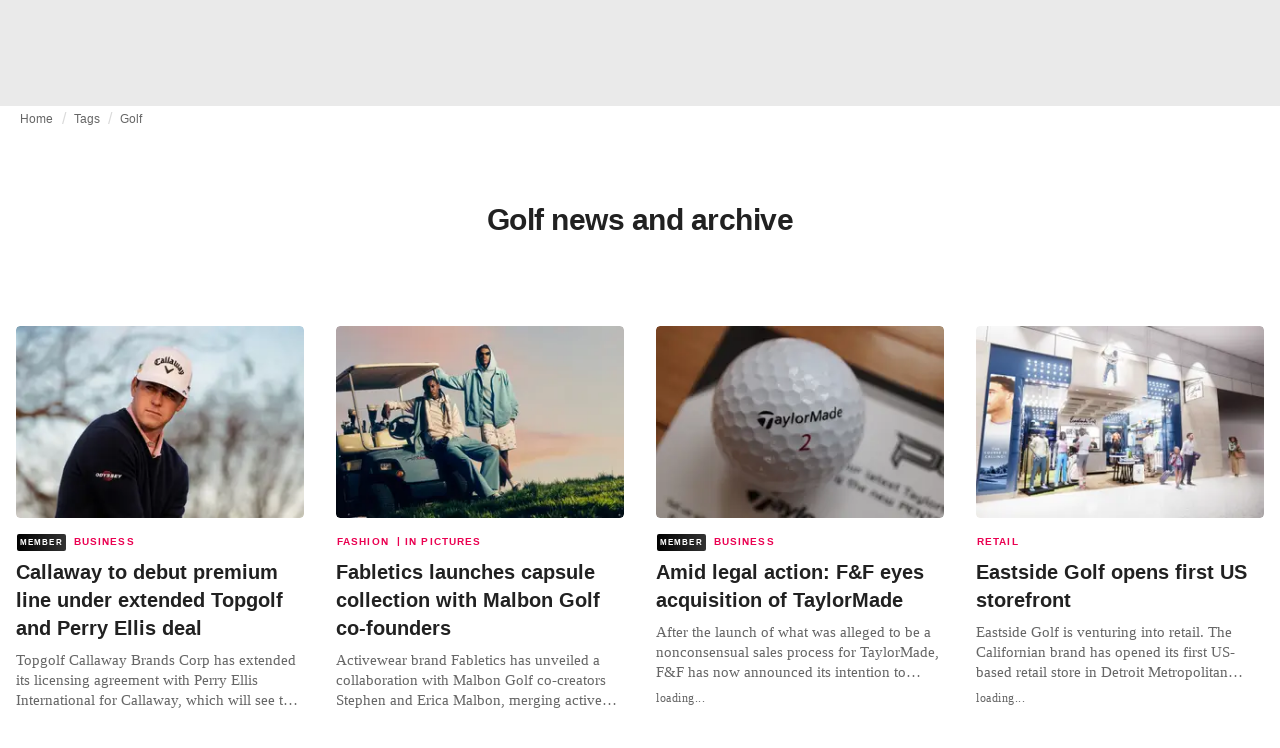

--- FILE ---
content_type: text/html; charset=utf-8
request_url: https://fashionunited.com/tags/golf
body_size: 19045
content:
<!DOCTYPE html><html lang="en"><head><meta charSet="utf-8"/><meta name="viewport" content="width=device-width"/><title>Golf news and archive</title><meta property="og:site_name" content="FashionUnited"/><meta name="twitter:site" content="@FashionUnited"/><meta name="og:title" property="og:title" content="Golf news and archive"/><meta name="twitter:title" content="Golf news and archive"/><meta name="description" content="Latest Golf news and archive."/><meta property="og:description" content="Latest Golf news and archive."/><meta name="twitter:description" content="Latest Golf news and archive."/><meta property="og:url" content="https://fashionunited.com/tags/golf"/><link rel="canonical" href="https://fashionunited.com/tags/golf"/><link as="image" fetchpriority="high" href="https://r.fashionunited.com/eju8UlcAtzrWiWRCDvbgxAatuOKhTkbIzGQ0N3YN35U/resize:fill-down:42:28:0/gravity:ce/quality:10/aHR0cHM6Ly9mYXNoaW9udW5pdGVkLmNvbS9pbWcvdXBsb2FkLzIwMjUvMTEvMTQvc3dlYXRlci1idWF1c25xei0yMDI1LTExLTE0LmpwZWc" rel="preload"/><link as="image" fetchpriority="high" href="https://r.fashionunited.com/i-LhzE-aQ68QsbzdErevYD85EoVPA4kfEhNk8htcbgk/resize:fill-down:312:208:0/gravity:ce/quality:70/aHR0cHM6Ly9mYXNoaW9udW5pdGVkLmNvbS9pbWcvdXBsb2FkLzIwMjUvMTEvMTQvc3dlYXRlci1idWF1c25xei0yMDI1LTExLTE0LmpwZWc" imageSizes="(min-width: 1440px) 330px, (min-width: 1024px) 24vw, (min-width: 600px) 48vw, 100vw" imageSrcSet="https://r.fashionunited.com/i-LhzE-aQ68QsbzdErevYD85EoVPA4kfEhNk8htcbgk/resize:fill-down:312:208:0/gravity:ce/quality:70/aHR0cHM6Ly9mYXNoaW9udW5pdGVkLmNvbS9pbWcvdXBsb2FkLzIwMjUvMTEvMTQvc3dlYXRlci1idWF1c25xei0yMDI1LTExLTE0LmpwZWc 312w, https://r.fashionunited.com/tCWEHBGYK00f5APwmQT6mH9V-gNsW6Oak-plrQrK4YE/resize:fill-down:672:448:0/gravity:ce/quality:70/aHR0cHM6Ly9mYXNoaW9udW5pdGVkLmNvbS9pbWcvdXBsb2FkLzIwMjUvMTEvMTQvc3dlYXRlci1idWF1c25xei0yMDI1LTExLTE0LmpwZWc 672w, https://r.fashionunited.com/HoNYMoo_xpzi0Q760NrOG2PSaabQyCSOY6QI6-mEHNE/resize:fill-down:720:480:0/gravity:ce/quality:70/aHR0cHM6Ly9mYXNoaW9udW5pdGVkLmNvbS9pbWcvdXBsb2FkLzIwMjUvMTEvMTQvc3dlYXRlci1idWF1c25xei0yMDI1LTExLTE0LmpwZWc 720w" rel="preload"/><meta name="next-head-count" content="14"/><link rel="preconnect" href="https://media.fashionunited.com" crossorigin="anonymous"/><link rel="preconnect" href="https://r.fashionunited.com" crossorigin="anonymous"/><link rel="preconnect" href="https://api.fashionunited.com/graphql/" crossorigin="anonymous"/><link rel="modulepreload" as="script" fetchpriority="high" crossorigin="anonymous" href="https://media.fashionunited.com/media/progressive-img/30/progressive-img.js"/><link rel="preload" fetchpriority="high" crossorigin="anonymous" as="fetch" href="https://media.fashionunited.com/media/pwa/bec089ad6aa08d8481e07765676885ec/_next/static/lang/en-US.json"/><link rel="icon" href="https://media.fashionunited.com/media/favicon/dark/favicon.ico"/><link rel="apple-touch-icon" sizes="60x60" href="https://media.fashionunited.com/media/favicon/dark/apple-touch-icon-60x60.png"/><link rel="apple-touch-icon" sizes="114x114" href="https://media.fashionunited.com/media/favicon/dark/apple-touch-icon-114x114.png"/><link rel="apple-touch-icon" sizes="120x120" href="https://media.fashionunited.com/media/favicon/dark/apple-touch-icon-120x120.png"/><link rel="apple-touch-icon" sizes="144x144" href="https://media.fashionunited.com/media/favicon/dark/apple-touch-icon-144x144.png"/><link rel="apple-touch-icon" sizes="152x152" href="https://media.fashionunited.com/media/favicon/dark/apple-touch-icon-152x152.png"/><link rel="apple-touch-icon" sizes="180x180" href="https://media.fashionunited.com/media/favicon/dark/apple-touch-icon-180x180.png"/><link rel="icon" type="image/png" sizes="192x192" href="https://media.fashionunited.com/media/favicon/dark/android-chrome-192x192.png"/><link rel="icon" type="image/png" sizes="512x512" href="https://media.fashionunited.com/media/favicon/dark/android-chrome-512x512.png"/><link rel="icon" type="image/png" sizes="16x16" href="https://media.fashionunited.com/media/favicon/dark/favicon-16x16.png"/><link rel="icon" type="image/png" sizes="32x32" href="https://media.fashionunited.com/media/favicon/dark/favicon-32x32.png"/><link rel="shortcut icon" href="https://media.fashionunited.com/media/favicon/dark/favicon.ico"/><link rel="manifest" href="/manifest.json"/><link rel="mask-icon" href="https://media.fashionunited.com/media/favicon/dark/safari-pinned-tab.svg" color="#5bbad5"/><meta name="msapplication-TileColor" content="#e14657"/><meta name="msapplication-TileImage" content="https://media.fashionunited.com/media/favicon/dark/mstile-144x144.png"/><meta name="msapplication-config" content="https://media.fashionunited.com/media/favicon/dark/browserconfig.xml"/><meta name="theme-color" content="#ffffff"/><style>html{font-size:16px;-webkit-font-smoothing:antialiased;-moz-osx-font-smoothing:grayscale}body{font-family:Helvetica Neue,Helvetica,-apple-system,BlinkMacSystemFont,Roboto,Arial,sans-serif;margin:0;overflow-x:hidden}</style><noscript data-n-css=""></noscript><script defer="" crossorigin="anonymous" nomodule="" src="https://media.fashionunited.com/media/pwa/bec089ad6aa08d8481e07765676885ec/_next/static/chunks/polyfills-c67a75d1b6f99dc8.js"></script><script src="https://media.fashionunited.com/media/pwa/bec089ad6aa08d8481e07765676885ec/_next/static/chunks/webpack-5f0139fb188c8e87.js" defer="" crossorigin="anonymous"></script><script src="https://media.fashionunited.com/media/pwa/bec089ad6aa08d8481e07765676885ec/_next/static/chunks/framework-56ebfcefb973d459.js" defer="" crossorigin="anonymous"></script><script src="https://media.fashionunited.com/media/pwa/bec089ad6aa08d8481e07765676885ec/_next/static/chunks/main-960e2e8e65e6b92f.js" defer="" crossorigin="anonymous"></script><script src="https://media.fashionunited.com/media/pwa/bec089ad6aa08d8481e07765676885ec/_next/static/chunks/pages/_app-f88c3f16f7c45542.js" defer="" crossorigin="anonymous"></script><script src="https://media.fashionunited.com/media/pwa/bec089ad6aa08d8481e07765676885ec/_next/static/chunks/8761-0109e5384e9efa7d.js" defer="" crossorigin="anonymous"></script><script src="https://media.fashionunited.com/media/pwa/bec089ad6aa08d8481e07765676885ec/_next/static/chunks/2137-f7c006c875b4ee80.js" defer="" crossorigin="anonymous"></script><script src="https://media.fashionunited.com/media/pwa/bec089ad6aa08d8481e07765676885ec/_next/static/chunks/7344-faea6cc94df80beb.js" defer="" crossorigin="anonymous"></script><script src="https://media.fashionunited.com/media/pwa/bec089ad6aa08d8481e07765676885ec/_next/static/chunks/8866-1ed3101074702404.js" defer="" crossorigin="anonymous"></script><script src="https://media.fashionunited.com/media/pwa/bec089ad6aa08d8481e07765676885ec/_next/static/chunks/4388-56ed6b97341bbc74.js" defer="" crossorigin="anonymous"></script><script src="https://media.fashionunited.com/media/pwa/bec089ad6aa08d8481e07765676885ec/_next/static/chunks/6468-573697d69f71f6a2.js" defer="" crossorigin="anonymous"></script><script src="https://media.fashionunited.com/media/pwa/bec089ad6aa08d8481e07765676885ec/_next/static/chunks/5813-a6895588bb44df88.js" defer="" crossorigin="anonymous"></script><script src="https://media.fashionunited.com/media/pwa/bec089ad6aa08d8481e07765676885ec/_next/static/chunks/1296-a38a68916a7beb19.js" defer="" crossorigin="anonymous"></script><script src="https://media.fashionunited.com/media/pwa/bec089ad6aa08d8481e07765676885ec/_next/static/chunks/8818-e412a84924179f72.js" defer="" crossorigin="anonymous"></script><script src="https://media.fashionunited.com/media/pwa/bec089ad6aa08d8481e07765676885ec/_next/static/chunks/9893-a7727d6401d66145.js" defer="" crossorigin="anonymous"></script><script src="https://media.fashionunited.com/media/pwa/bec089ad6aa08d8481e07765676885ec/_next/static/chunks/pages/tag-38fa62733f213953.js" defer="" crossorigin="anonymous"></script><script src="https://media.fashionunited.com/media/pwa/bec089ad6aa08d8481e07765676885ec/_next/static/8i3iYsOI7yoF6xgaFIj_T/_buildManifest.js" defer="" crossorigin="anonymous"></script><script src="https://media.fashionunited.com/media/pwa/bec089ad6aa08d8481e07765676885ec/_next/static/8i3iYsOI7yoF6xgaFIj_T/_ssgManifest.js" defer="" crossorigin="anonymous"></script></head><body><script async="" type="module" fetchpriority="high" crossorigin="anonymous" src="https://media.fashionunited.com/media/progressive-img/30/progressive-img.js"></script><div id="__next"><style data-emotion="css jj1crp">.css-jj1crp{width:100%;margin-left:auto;box-sizing:border-box;margin-right:auto;}</style><div class="MuiContainer-root MuiContainer-disableGutters css-jj1crp"><style data-emotion="css-global ikyiia">:root{-webkit-hyphens:auto;-moz-hyphens:auto;-ms-hyphens:auto;hyphens:auto;hyphenate-limit-chars:14 5 5;overflow-y:scroll;}</style><style data-emotion="css jxuii1">.css-jxuii1{height:0;height:0;background-color:red;}</style><div class="hidden-loader loader"></div><div></div><style data-emotion="css ee7sw5">.css-ee7sw5{display:block;position:-webkit-sticky;position:sticky;top:0;left:0;right:0;z-index:100;background-color:#ffffff;-webkit-transition:.5s ease-in-out;transition:.5s ease-in-out;height:106px;-webkit-transform:translateY(0);-moz-transform:translateY(0);-ms-transform:translateY(0);transform:translateY(0);position:fixed;}.css-ee7sw5 menu{display:-webkit-box;display:-webkit-flex;display:-ms-flexbox;display:flex;}.css-ee7sw5 menu>*{-webkit-flex:0 0 42px;-ms-flex:0 0 42px;flex:0 0 42px;}@media print{.css-ee7sw5{position:static;height:64px;}}@media print{.css-ee7sw5 nav>div:not(:first-child){display:none;}}@media print{.css-ee7sw5 nav svg path:not([d^="M26.2 716V29.7h397.1v13.7H39.9v319.7h345"]){display:none;}}</style><header class="css-ee7sw5 e1ibqpay0"><style data-emotion="css f0p4x0 animation-c7515d">.css-f0p4x0{display:block;background-color:rgba(0, 0, 0, 0.11);height:1.2em;height:auto;-webkit-animation:animation-c7515d 2s ease-in-out 0.5s infinite;animation:animation-c7515d 2s ease-in-out 0.5s infinite;}.css-f0p4x0>*{visibility:hidden;}@-webkit-keyframes animation-c7515d{0%{opacity:1;}50%{opacity:0.4;}100%{opacity:1;}}@keyframes animation-c7515d{0%{opacity:1;}50%{opacity:0.4;}100%{opacity:1;}}</style><span class="MuiSkeleton-root MuiSkeleton-rectangular MuiSkeleton-pulse MuiSkeleton-withChildren MuiSkeleton-heightAuto loader css-f0p4x0" style="width:100%"><div style="height:106px;width:100%"> </div></span></header><style data-emotion="css 195y13p">.css-195y13p{min-height:100vh;overflow:hidden;padding-top:106px;}@media print{.css-195y13p{padding-top:0px;}}@media print{.css-195y13p nav>div:not(:first-child){display:none;}}@media print{.css-195y13p article>div:not(:first-child){display:none;}}@media print{.css-195y13p aside{display:none;}}</style><main class="css-195y13p e1ibqpay2"><style data-emotion="css 1adrb6v">.css-1adrb6v{max-width:1440px;background-color:transparent;margin:0 auto;min-height:100vh;}@media (min-width: 1024px){.css-1adrb6v{margin:0 auto 96px;}}</style><div class="css-1adrb6v e1ibqpay1"><div class="hidden-loader loader"></div><style data-emotion="css 1qpxikj">.css-1qpxikj{box-sizing:border-box;}.css-1qpxikj.css-1qpxikj.css-1qpxikj{padding:0px;margin:0 auto 16px;width:100%;}</style><style data-emotion="css nbttk8">.css-nbttk8{box-sizing:border-box;display:-webkit-box;display:-webkit-flex;display:-ms-flexbox;display:flex;-webkit-box-flex-wrap:wrap;-webkit-flex-wrap:wrap;-ms-flex-wrap:wrap;flex-wrap:wrap;width:100%;-webkit-flex-direction:row;-ms-flex-direction:row;flex-direction:row;margin-top:calc(-1 * 32px);width:calc(100% + 32px);margin-left:calc(-1 * 32px);box-sizing:border-box;}.css-nbttk8>.MuiGridLegacy-item{padding-top:32px;}.css-nbttk8>.MuiGridLegacy-item{padding-left:32px;}.css-nbttk8.css-nbttk8.css-nbttk8{padding:0px;margin:0 auto 16px;width:100%;}</style><div class="MuiGridLegacy-root MuiGridLegacy-container MuiGridLegacy-spacing-xs-4 e10gwzwj1 css-nbttk8"><style data-emotion="css 1pn66ir">.css-1pn66ir.css-1pn66ir.css-1pn66ir.MuiGridLegacy-item{width:auto;padding:0 20px;}</style><style data-emotion="css 3h03gz">.css-3h03gz{box-sizing:border-box;margin:0;-webkit-flex-direction:row;-ms-flex-direction:row;flex-direction:row;-webkit-flex-basis:100%;-ms-flex-preferred-size:100%;flex-basis:100%;-webkit-box-flex:0;-webkit-flex-grow:0;-ms-flex-positive:0;flex-grow:0;max-width:100%;padding:0 20px;}@media (min-width:600px){.css-3h03gz{-webkit-flex-basis:100%;-ms-flex-preferred-size:100%;flex-basis:100%;-webkit-box-flex:0;-webkit-flex-grow:0;-ms-flex-positive:0;flex-grow:0;max-width:100%;}}@media (min-width:840px){.css-3h03gz{-webkit-flex-basis:100%;-ms-flex-preferred-size:100%;flex-basis:100%;-webkit-box-flex:0;-webkit-flex-grow:0;-ms-flex-positive:0;flex-grow:0;max-width:100%;}}@media (min-width:1024px){.css-3h03gz{-webkit-flex-basis:100%;-ms-flex-preferred-size:100%;flex-basis:100%;-webkit-box-flex:0;-webkit-flex-grow:0;-ms-flex-positive:0;flex-grow:0;max-width:100%;}}@media (min-width:1920px){.css-3h03gz{-webkit-flex-basis:100%;-ms-flex-preferred-size:100%;flex-basis:100%;-webkit-box-flex:0;-webkit-flex-grow:0;-ms-flex-positive:0;flex-grow:0;max-width:100%;}}.css-3h03gz.css-3h03gz.css-3h03gz.MuiGridLegacy-item{width:auto;padding:0 20px;}</style><div class="MuiGridLegacy-root MuiGridLegacy-item MuiGridLegacy-grid-xs-12 e10gwzwj0 css-3h03gz"><style data-emotion="css 6417ho">.css-6417ho{padding:0 16px 0 0;margin:2px 0 0 0;min-height:20px;overflow:hidden;position:relative;display:-webkit-box;display:-webkit-flex;display:-ms-flexbox;display:flex;-webkit-align-items:baseline;-webkit-box-align:baseline;-ms-flex-align:baseline;align-items:baseline;}</style><ul class="css-6417ho egk9utx0"><style data-emotion="css 1vn6zbm">.css-1vn6zbm{min-height:20px;display:inline-block;vertical-align:middle;color:#00000099;}</style><li class="css-1vn6zbm egk9utx4"><style data-emotion="css 5hrfip">.css-5hrfip{color:#00000099;display:block;padding:4px 0;}.css-5hrfip.css-5hrfip{white-space:nowrap;overflow:hidden;text-overflow:ellipsis;margin:0;line-height:14px;font-weight:normal;}.css-5hrfip a,.css-5hrfip span{color:#00000099;display:block;overflow:hidden;text-overflow:ellipsis;white-space:nowrap;}.css-5hrfip a:hover{color:#000000de;}</style><style data-emotion="css 1akf6h3">.css-1akf6h3{margin:0;font-family:Helvetica Neue,Helvetica,-apple-system,BlinkMacSystemFont,Roboto,Arial,sans-serif;color:#0000008a;font-size:0.75rem;line-height:1.25rem;letter-spacing:0.008333333333333333rem;font-weight:bold;color:rgba(0, 0, 0, 0.6);color:#00000099;display:block;padding:4px 0;}.css-1akf6h3.css-1akf6h3{white-space:nowrap;overflow:hidden;text-overflow:ellipsis;margin:0;line-height:14px;font-weight:normal;}.css-1akf6h3 a,.css-1akf6h3 span{color:#00000099;display:block;overflow:hidden;text-overflow:ellipsis;white-space:nowrap;}.css-1akf6h3 a:hover{color:#000000de;}</style><span class="MuiTypography-root MuiTypography-subtitle2 egk9utx3 css-1akf6h3"><style data-emotion="css 1m7qp8p">.css-1m7qp8p{-webkit-text-decoration:none;text-decoration:none;color:#000000;}</style><a class="css-1m7qp8p e1wvg0o80" href="/">Home</a></span></li><style data-emotion="css x8vw6p">.css-x8vw6p{display:inline-block;vertical-align:middle;margin:0 8px;font-family:Helvetica Neue,Helvetica,-apple-system,BlinkMacSystemFont,Roboto,Arial,sans-serif;color:#dbdbdb;position:relative;top:1px;}.css-x8vw6p:before{content:'/';}</style><li class="css-x8vw6p egk9utx1"></li><li class="css-1vn6zbm egk9utx4"><span class="MuiTypography-root MuiTypography-subtitle2 egk9utx3 css-1akf6h3"><a class="css-1m7qp8p e1wvg0o80" href="/tags">Tags</a></span></li><li class="css-x8vw6p egk9utx1"></li><style data-emotion="css 1bh2d2l">.css-1bh2d2l{min-height:20px;vertical-align:middle;overflow:hidden;-webkit-flex:1 1 0%;-ms-flex:1 1 0%;flex:1 1 0%;min-width:0;max-width:100%;display:inline-block;}</style><li class="css-1bh2d2l egk9utx2"><span class="MuiTypography-root MuiTypography-subtitle2 egk9utx3 css-1akf6h3"><a class="css-1m7qp8p e1wvg0o80" href="/tags/golf">Golf</a></span></li></ul></div><style data-emotion="css nju8u3">.css-nju8u3.css-nju8u3.css-nju8u3.MuiGridLegacy-item{width:auto;padding:16px;}</style><style data-emotion="css 17be25f">.css-17be25f{box-sizing:border-box;margin:0;-webkit-flex-direction:row;-ms-flex-direction:row;flex-direction:row;-webkit-flex-basis:100%;-ms-flex-preferred-size:100%;flex-basis:100%;-webkit-box-flex:0;-webkit-flex-grow:0;-ms-flex-positive:0;flex-grow:0;max-width:100%;padding:16px;}@media (min-width:600px){.css-17be25f{-webkit-flex-basis:100%;-ms-flex-preferred-size:100%;flex-basis:100%;-webkit-box-flex:0;-webkit-flex-grow:0;-ms-flex-positive:0;flex-grow:0;max-width:100%;}}@media (min-width:840px){.css-17be25f{-webkit-flex-basis:100%;-ms-flex-preferred-size:100%;flex-basis:100%;-webkit-box-flex:0;-webkit-flex-grow:0;-ms-flex-positive:0;flex-grow:0;max-width:100%;}}@media (min-width:1024px){.css-17be25f{-webkit-flex-basis:100%;-ms-flex-preferred-size:100%;flex-basis:100%;-webkit-box-flex:0;-webkit-flex-grow:0;-ms-flex-positive:0;flex-grow:0;max-width:100%;}}@media (min-width:1920px){.css-17be25f{-webkit-flex-basis:100%;-ms-flex-preferred-size:100%;flex-basis:100%;-webkit-box-flex:0;-webkit-flex-grow:0;-ms-flex-positive:0;flex-grow:0;max-width:100%;}}.css-17be25f.css-17be25f.css-17be25f.MuiGridLegacy-item{width:auto;padding:16px;}</style><div class="MuiGridLegacy-root MuiGridLegacy-item MuiGridLegacy-grid-xs-12 e10gwzwj0 css-17be25f"><style data-emotion="css zxki7f">.css-zxki7f{text-align:center;display:-webkit-box;display:-webkit-flex;display:-ms-flexbox;display:flex;-webkit-flex-direction:column;-ms-flex-direction:column;flex-direction:column;min-height:calc(100vh - 230px);word-break:break-word;-webkit-box-pack:center;-ms-flex-pack:center;-webkit-justify-content:center;justify-content:center;}.css-zxki7f.css-zxki7f.css-zxki7f{margin:56px 0;}@media (min-width: 600px){.css-zxki7f{min-height:auto;}}</style><style data-emotion="css 4c3762">.css-4c3762{margin:0;font-family:Helvetica Neue,Helvetica,-apple-system,BlinkMacSystemFont,Roboto,Arial,sans-serif;color:#000000de;font-size:1.5rem;line-height:2rem;letter-spacing:-0.041666666666666664rem;font-weight:bold;color:rgba(0, 0, 0, 0.87);text-align:center;display:-webkit-box;display:-webkit-flex;display:-ms-flexbox;display:flex;-webkit-flex-direction:column;-ms-flex-direction:column;flex-direction:column;min-height:calc(100vh - 230px);word-break:break-word;-webkit-box-pack:center;-ms-flex-pack:center;-webkit-justify-content:center;justify-content:center;}@media(min-width: 480px){.css-4c3762{font-size:1.875rem;line-height:2.25rem;letter-spacing:-0.030000000000000002rem;}}.css-4c3762.css-4c3762.css-4c3762{margin:56px 0;}@media (min-width: 600px){.css-4c3762{min-height:auto;}}</style><h1 class="MuiTypography-root MuiTypography-h3 ekg4ya60 css-4c3762">Golf news and archive</h1></div><style data-emotion="css 1fjdtaf">.css-1fjdtaf.css-1fjdtaf.css-1fjdtaf.MuiGridLegacy-item{width:auto;min-width:calc(100% + 32px);}</style><style data-emotion="css 16leo63">.css-16leo63{box-sizing:border-box;display:-webkit-box;display:-webkit-flex;display:-ms-flexbox;display:flex;-webkit-box-flex-wrap:wrap;-webkit-flex-wrap:wrap;-ms-flex-wrap:wrap;flex-wrap:wrap;width:100%;margin:0;-webkit-flex-direction:row;-ms-flex-direction:row;flex-direction:row;margin-top:calc(-1 * 32px);width:calc(100% + 32px);margin-left:calc(-1 * 32px);-webkit-flex-basis:calc(100% + 32px);-ms-flex-preferred-size:calc(100% + 32px);flex-basis:calc(100% + 32px);-webkit-box-flex:0;-webkit-flex-grow:0;-ms-flex-positive:0;flex-grow:0;max-width:calc(100% + 32px);}.css-16leo63>.MuiGridLegacy-item{padding-top:32px;}.css-16leo63>.MuiGridLegacy-item{padding-left:32px;}@media (min-width:600px){.css-16leo63{-webkit-flex-basis:calc(100% + 32px);-ms-flex-preferred-size:calc(100% + 32px);flex-basis:calc(100% + 32px);-webkit-box-flex:0;-webkit-flex-grow:0;-ms-flex-positive:0;flex-grow:0;max-width:calc(100% + 32px);}}@media (min-width:840px){.css-16leo63{-webkit-flex-basis:calc(100% + 32px);-ms-flex-preferred-size:calc(100% + 32px);flex-basis:calc(100% + 32px);-webkit-box-flex:0;-webkit-flex-grow:0;-ms-flex-positive:0;flex-grow:0;max-width:calc(100% + 32px);}}@media (min-width:1024px){.css-16leo63{-webkit-flex-basis:calc(100% + 32px);-ms-flex-preferred-size:calc(100% + 32px);flex-basis:calc(100% + 32px);-webkit-box-flex:0;-webkit-flex-grow:0;-ms-flex-positive:0;flex-grow:0;max-width:calc(100% + 32px);}}@media (min-width:1920px){.css-16leo63{-webkit-flex-basis:calc(100% + 32px);-ms-flex-preferred-size:calc(100% + 32px);flex-basis:calc(100% + 32px);-webkit-box-flex:0;-webkit-flex-grow:0;-ms-flex-positive:0;flex-grow:0;max-width:calc(100% + 32px);}}.css-16leo63.css-16leo63.css-16leo63.MuiGridLegacy-item{width:auto;min-width:calc(100% + 32px);}</style><div class="MuiGridLegacy-root MuiGridLegacy-container MuiGridLegacy-item MuiGridLegacy-spacing-xs-4 MuiGridLegacy-grid-xs-12 e10gwzwj0 css-16leo63"><style data-emotion="css 1jjeius">.css-1jjeius{box-sizing:border-box;margin:0;-webkit-flex-direction:row;-ms-flex-direction:row;flex-direction:row;-webkit-flex-basis:100%;-ms-flex-preferred-size:100%;flex-basis:100%;-webkit-box-flex:0;-webkit-flex-grow:0;-ms-flex-positive:0;flex-grow:0;max-width:100%;padding:16px;}@media (min-width:600px){.css-1jjeius{-webkit-flex-basis:50%;-ms-flex-preferred-size:50%;flex-basis:50%;-webkit-box-flex:0;-webkit-flex-grow:0;-ms-flex-positive:0;flex-grow:0;max-width:50%;}}@media (min-width:840px){.css-1jjeius{-webkit-flex-basis:50%;-ms-flex-preferred-size:50%;flex-basis:50%;-webkit-box-flex:0;-webkit-flex-grow:0;-ms-flex-positive:0;flex-grow:0;max-width:50%;}}@media (min-width:1024px){.css-1jjeius{-webkit-flex-basis:25%;-ms-flex-preferred-size:25%;flex-basis:25%;-webkit-box-flex:0;-webkit-flex-grow:0;-ms-flex-positive:0;flex-grow:0;max-width:25%;}}@media (min-width:1920px){.css-1jjeius{-webkit-flex-basis:25%;-ms-flex-preferred-size:25%;flex-basis:25%;-webkit-box-flex:0;-webkit-flex-grow:0;-ms-flex-positive:0;flex-grow:0;max-width:25%;}}.css-1jjeius.css-1jjeius.css-1jjeius.MuiGridLegacy-item{width:auto;padding:16px;}</style><div class="MuiGridLegacy-root MuiGridLegacy-item MuiGridLegacy-grid-xs-12 MuiGridLegacy-grid-sm-6 MuiGridLegacy-grid-lg-3 e10gwzwj0 css-1jjeius" align="top"><a class="css-1m7qp8p e1wvg0o80" href="/news/business/callaway-to-debut-premium-line-under-extended-topgolf-and-perry-ellis-deal/2025111469191"><style data-emotion="css 1fttcpj">.css-1fttcpj{display:-webkit-box;display:-webkit-flex;display:-ms-flexbox;display:flex;-webkit-flex-direction:column;-ms-flex-direction:column;flex-direction:column;}</style><div class="card-container css-1fttcpj e8j4pku8"><style data-emotion="css 1p8fz1n">.css-1p8fz1n{position:relative;display:-webkit-box;display:-webkit-flex;display:-ms-flexbox;display:flex;-webkit-box-pack:center;-ms-flex-pack:center;-webkit-justify-content:center;justify-content:center;-webkit-align-items:start;-webkit-box-align:start;-ms-flex-align:start;align-items:start;overflow:hidden;height:0;padding-bottom:66.67%;padding-bottom:calc(66.67% + 18px);width:calc(100% + 32px);height:0;left:-16px;}@media (min-width: 480px){.css-1p8fz1n{border-radius:4px;}}@media (min-width: 600px){.css-1p8fz1n{padding-bottom:66.67%;-webkit-align-items:start;-webkit-box-align:start;-ms-flex-align:start;align-items:start;left:auto;width:auto;}}</style><div class="css-1p8fz1n e8j4pku1"><style data-emotion="css kybx90">.css-kybx90{width:100%;height:auto;display:block;}.css-kybx90 progressive-img,.css-kybx90 img{width:100%;--img-width:100%;object-fit:cover;--img-object-fit:cover;height:auto;--img-height:auto;max-height:none;--img-max-height:none;}@media (min-width: 600px){.css-kybx90 progressive-img,.css-kybx90 img{overflow:hidden;}@media (min-width: 480px){.css-kybx90 progressive-img,.css-kybx90 img{border-radius:4px;}}}@media (min-width: 600px){.css-kybx90{overflow:hidden;}@media (min-width: 480px){.css-kybx90{border-radius:4px;}}}@media (min-width: 1024px){.css-kybx90{display:block;}}</style><div class="css-kybx90 e5ghrnl1" height="auto" width="100%"><progressive-img alt="Callaway to debut premium line under extended Topgolf and Perry Ellis deal" final-fetchpriority="high" placeholder-fetchpriority="high" placeholder="https://r.fashionunited.com/eju8UlcAtzrWiWRCDvbgxAatuOKhTkbIzGQ0N3YN35U/resize:fill-down:42:28:0/gravity:ce/quality:10/aHR0cHM6Ly9mYXNoaW9udW5pdGVkLmNvbS9pbWcvdXBsb2FkLzIwMjUvMTEvMTQvc3dlYXRlci1idWF1c25xei0yMDI1LTExLTE0LmpwZWc" sizes="(min-width: 1440px) 330px, (min-width: 1024px) 24vw, (min-width: 600px) 48vw, 100vw" src="https://r.fashionunited.com/i-LhzE-aQ68QsbzdErevYD85EoVPA4kfEhNk8htcbgk/resize:fill-down:312:208:0/gravity:ce/quality:70/aHR0cHM6Ly9mYXNoaW9udW5pdGVkLmNvbS9pbWcvdXBsb2FkLzIwMjUvMTEvMTQvc3dlYXRlci1idWF1c25xei0yMDI1LTExLTE0LmpwZWc" srcset="https://r.fashionunited.com/i-LhzE-aQ68QsbzdErevYD85EoVPA4kfEhNk8htcbgk/resize:fill-down:312:208:0/gravity:ce/quality:70/aHR0cHM6Ly9mYXNoaW9udW5pdGVkLmNvbS9pbWcvdXBsb2FkLzIwMjUvMTEvMTQvc3dlYXRlci1idWF1c25xei0yMDI1LTExLTE0LmpwZWc 312w, https://r.fashionunited.com/tCWEHBGYK00f5APwmQT6mH9V-gNsW6Oak-plrQrK4YE/resize:fill-down:672:448:0/gravity:ce/quality:70/aHR0cHM6Ly9mYXNoaW9udW5pdGVkLmNvbS9pbWcvdXBsb2FkLzIwMjUvMTEvMTQvc3dlYXRlci1idWF1c25xei0yMDI1LTExLTE0LmpwZWc 672w, https://r.fashionunited.com/HoNYMoo_xpzi0Q760NrOG2PSaabQyCSOY6QI6-mEHNE/resize:fill-down:720:480:0/gravity:ce/quality:70/aHR0cHM6Ly9mYXNoaW9udW5pdGVkLmNvbS9pbWcvdXBsb2FkLzIwMjUvMTEvMTQvc3dlYXRlci1idWF1c25xei0yMDI1LTExLTE0LmpwZWc 720w" title="Callaway to debut premium line under extended Topgolf and Perry Ellis deal"></progressive-img><style data-emotion="css 1bxycju">.css-1bxycju{min-width:100%;}</style><noscript class="css-1bxycju e5ghrnl0"><img alt="Callaway to debut premium line under extended Topgolf and Perry Ellis deal" src="https://r.fashionunited.com/i-LhzE-aQ68QsbzdErevYD85EoVPA4kfEhNk8htcbgk/resize:fill-down:312:208:0/gravity:ce/quality:70/aHR0cHM6Ly9mYXNoaW9udW5pdGVkLmNvbS9pbWcvdXBsb2FkLzIwMjUvMTEvMTQvc3dlYXRlci1idWF1c25xei0yMDI1LTExLTE0LmpwZWc" sizes="(min-width: 1440px) 330px, (min-width: 1024px) 24vw, (min-width: 600px) 48vw, 100vw" srcSet="https://r.fashionunited.com/i-LhzE-aQ68QsbzdErevYD85EoVPA4kfEhNk8htcbgk/resize:fill-down:312:208:0/gravity:ce/quality:70/aHR0cHM6Ly9mYXNoaW9udW5pdGVkLmNvbS9pbWcvdXBsb2FkLzIwMjUvMTEvMTQvc3dlYXRlci1idWF1c25xei0yMDI1LTExLTE0LmpwZWc 312w, https://r.fashionunited.com/tCWEHBGYK00f5APwmQT6mH9V-gNsW6Oak-plrQrK4YE/resize:fill-down:672:448:0/gravity:ce/quality:70/aHR0cHM6Ly9mYXNoaW9udW5pdGVkLmNvbS9pbWcvdXBsb2FkLzIwMjUvMTEvMTQvc3dlYXRlci1idWF1c25xei0yMDI1LTExLTE0LmpwZWc 672w, https://r.fashionunited.com/HoNYMoo_xpzi0Q760NrOG2PSaabQyCSOY6QI6-mEHNE/resize:fill-down:720:480:0/gravity:ce/quality:70/aHR0cHM6Ly9mYXNoaW9udW5pdGVkLmNvbS9pbWcvdXBsb2FkLzIwMjUvMTEvMTQvc3dlYXRlci1idWF1c25xei0yMDI1LTExLTE0LmpwZWc 720w"/></noscript></div></div><style data-emotion="css 1i3m203">.css-1i3m203{padding:8px 0 0;}</style><div class="css-1i3m203 e8j4pku0"><style data-emotion="css ijvgkp">.css-ijvgkp{height:18px;position:relative;}.css-ijvgkp>*{position:absolute;left:1px;}@media (min-width: 600px){.css-ijvgkp{height:32px;}}</style><div class="css-ijvgkp e8j4pku7"><style data-emotion="css 8pobib">.css-8pobib.css-8pobib{line-height:1rem;letter-spacing:0.07rem;}.css-8pobib.css-8pobib{height:18px;display:-webkit-box;display:-webkit-flex;display:-ms-flexbox;display:flex;-webkit-align-items:center;-webkit-box-align:center;-ms-flex-align:center;align-items:center;}@media (min-width: 600px){.css-8pobib.css-8pobib{height:32px;-webkit-box-flex-wrap:wrap;-webkit-flex-wrap:wrap;-ms-flex-wrap:wrap;flex-wrap:wrap;}}</style><style data-emotion="css 1lsu77u">.css-1lsu77u{margin:0;font-family:Helvetica Neue,Helvetica,-apple-system,BlinkMacSystemFont,Roboto,Arial,sans-serif;color:#ea0151;font-size:0.625rem;line-height:0.875rem;letter-spacing:0.15rem;font-weight:bold;text-transform:uppercase;color:#ea0151;}.css-1lsu77u.css-1lsu77u{line-height:1rem;letter-spacing:0.07rem;}.css-1lsu77u.css-1lsu77u{height:18px;display:-webkit-box;display:-webkit-flex;display:-ms-flexbox;display:flex;-webkit-align-items:center;-webkit-box-align:center;-ms-flex-align:center;align-items:center;}@media (min-width: 600px){.css-1lsu77u.css-1lsu77u{height:32px;-webkit-box-flex-wrap:wrap;-webkit-flex-wrap:wrap;-ms-flex-wrap:wrap;flex-wrap:wrap;}}</style><span class="MuiTypography-root MuiTypography-overline e8j4pku6 css-1lsu77u"><div><style data-emotion="css mwfy6x">.css-mwfy6x{color:#ffffff;display:inline-block;margin:2px 8px 0 0;font-size:0.5rem;text-align:center;position:relative;top:-1px;padding:1px 3px 0px;background-color:#000000;background-image:linear-gradient(to right, #000000, #333333);}.css-mwfy6x.css-mwfy6x{line-height:1rem;letter-spacing:0.07rem;}@media (min-width: 480px){.css-mwfy6x{border-radius:2px;}}</style><style data-emotion="css jvwgv8">.css-jvwgv8{margin:0;font-family:Helvetica Neue,Helvetica,-apple-system,BlinkMacSystemFont,Roboto,Arial,sans-serif;color:#ea0151;font-size:0.625rem;line-height:0.875rem;letter-spacing:0.15rem;font-weight:bold;text-transform:uppercase;color:#ea0151;color:#ffffff;display:inline-block;margin:2px 8px 0 0;font-size:0.5rem;text-align:center;position:relative;top:-1px;padding:1px 3px 0px;background-color:#000000;background-image:linear-gradient(to right, #000000, #333333);}.css-jvwgv8.css-jvwgv8{line-height:1rem;letter-spacing:0.07rem;}@media (min-width: 480px){.css-jvwgv8{border-radius:2px;}}</style><span class="MuiTypography-root MuiTypography-overline e14p7e0p1 css-jvwgv8">Member</span></div><style data-emotion="css 1m3qxst">.css-1m3qxst{display:inline-block;padding-right:8px;}</style><span class="css-1m3qxst e14p7e0p4">Business</span></span></div><style data-emotion="css 1ljazwa">.css-1ljazwa.css-1ljazwa{margin:0 0 8px;}</style><style data-emotion="css 1b54dyw">.css-1b54dyw{margin:0;font-family:Helvetica Neue,Helvetica,-apple-system,BlinkMacSystemFont,Roboto,Arial,sans-serif;color:#000000de;font-size:1.25rem;line-height:1.75rem;letter-spacing:0rem;font-weight:bold;color:rgba(0, 0, 0, 0.87);}.css-1b54dyw.css-1b54dyw{margin:0 0 8px;}</style><h2 class="MuiTypography-root MuiTypography-h5 e1alz51y0 css-1b54dyw">Callaway to debut premium line under extended Topgolf and Perry Ellis deal</h2><style data-emotion="css 16bekyi">.css-16bekyi{display:-webkit-box;-webkit-line-clamp:3;-webkit-box-orient:vertical;overflow:hidden;text-overflow:ellipsis;}.css-16bekyi.css-16bekyi{font-family:Georgia,Cambria,"Bitstream Charter","Charis SIL",Utopia,"URW Bookman L","Times New Roman",Times,serif;}</style><style data-emotion="css 1idleoa">.css-1idleoa{margin:0;font-family:Helvetica Neue,Helvetica,-apple-system,BlinkMacSystemFont,Roboto,Arial,sans-serif;color:#00000099;font-size:0.9375rem;line-height:1.25rem;letter-spacing:0rem;font-weight:400;color:rgba(0, 0, 0, 0.6);display:-webkit-box;-webkit-line-clamp:3;-webkit-box-orient:vertical;overflow:hidden;text-overflow:ellipsis;}.css-1idleoa.css-1idleoa{font-family:Georgia,Cambria,"Bitstream Charter","Charis SIL",Utopia,"URW Bookman L","Times New Roman",Times,serif;}</style><p class="MuiTypography-root MuiTypography-body2 e8j4pku5 css-1idleoa">Topgolf Callaway Brands Corp has extended its licensing agreement with Perry Ellis International for Callaway, which will see the golf apparel label venture into premium wear and embark on a new phase of global expansion. Under the amended multi-year deal, first signed in 2009, the collaboration with Perry Ellis will now continue through...</p><style data-emotion="css buh7i8">.css-buh7i8.css-buh7i8{margin:8px 0 0;font-family:Georgia,Cambria,"Bitstream Charter","Charis SIL",Utopia,"URW Bookman L","Times New Roman",Times,serif;font-weight:normal;}.css-buh7i8 span{white-space:nowrap;}</style><style data-emotion="css rzqzsi">.css-rzqzsi{margin:0;font-family:Helvetica Neue,Helvetica,-apple-system,BlinkMacSystemFont,Roboto,Arial,sans-serif;color:#0000008a;font-size:0.75rem;line-height:1rem;letter-spacing:0.03333333333333333rem;font-weight:bold;color:rgba(0, 0, 0, 0.6);}.css-rzqzsi.css-rzqzsi{margin:8px 0 0;font-family:Georgia,Cambria,"Bitstream Charter","Charis SIL",Utopia,"URW Bookman L","Times New Roman",Times,serif;font-weight:normal;}.css-rzqzsi span{white-space:nowrap;}</style><p class="MuiTypography-root MuiTypography-caption e8j4pku4 css-rzqzsi"><span class="text-loader loader">loading...</span></p></div></div></a></div><div class="MuiGridLegacy-root MuiGridLegacy-item MuiGridLegacy-grid-xs-12 MuiGridLegacy-grid-sm-6 MuiGridLegacy-grid-lg-3 e10gwzwj0 css-1jjeius" align="top"><a class="css-1m7qp8p e1wvg0o80" href="/news/fashion/fabletics-launches-capsule-collection-with-malbon-golf-co-founders/2025072367292"><div class="card-container css-1fttcpj e8j4pku8"><div class="css-1p8fz1n e8j4pku1"><div class="css-kybx90 e5ghrnl1" height="auto" width="100%"><progressive-img alt="Fabletics launches capsule collection with Malbon Golf co-founders" final-fetchpriority="low" placeholder-fetchpriority="low" placeholder="https://r.fashionunited.com/c-WdCf8I15x9IJAbiQSceZGj56VHwhN6HpLzLqwPfrY/resize:fill-down:42:28:0/gravity:ce/quality:10/aHR0cHM6Ly9mYXNoaW9udW5pdGVkLmNvbS9pbWcvdXBsb2FkLzIwMjUvMDcvMjMvc2hvdC0wMS1mbG0tZHVvLWdyYXNzeS1rbm9sbC0wMzMyLW5tMmV6a3ZyLTIwMjUtMDctMjMuanBlZw" sizes="(min-width: 1440px) 330px, (min-width: 1024px) 24vw, (min-width: 600px) 48vw, 100vw" src="https://r.fashionunited.com/vmnrClGI-Bxx_gRGZ9GpmrCc4e4APD1aKJ06YAjU5x0/resize:fill-down:312:208:0/gravity:ce/quality:70/aHR0cHM6Ly9mYXNoaW9udW5pdGVkLmNvbS9pbWcvdXBsb2FkLzIwMjUvMDcvMjMvc2hvdC0wMS1mbG0tZHVvLWdyYXNzeS1rbm9sbC0wMzMyLW5tMmV6a3ZyLTIwMjUtMDctMjMuanBlZw" srcset="https://r.fashionunited.com/vmnrClGI-Bxx_gRGZ9GpmrCc4e4APD1aKJ06YAjU5x0/resize:fill-down:312:208:0/gravity:ce/quality:70/aHR0cHM6Ly9mYXNoaW9udW5pdGVkLmNvbS9pbWcvdXBsb2FkLzIwMjUvMDcvMjMvc2hvdC0wMS1mbG0tZHVvLWdyYXNzeS1rbm9sbC0wMzMyLW5tMmV6a3ZyLTIwMjUtMDctMjMuanBlZw 312w, https://r.fashionunited.com/E2j-3YCHORjOVgtOVfSwaQtnJw0hqTl1C9OOua7h_Bo/resize:fill-down:672:448:0/gravity:ce/quality:70/aHR0cHM6Ly9mYXNoaW9udW5pdGVkLmNvbS9pbWcvdXBsb2FkLzIwMjUvMDcvMjMvc2hvdC0wMS1mbG0tZHVvLWdyYXNzeS1rbm9sbC0wMzMyLW5tMmV6a3ZyLTIwMjUtMDctMjMuanBlZw 672w, https://r.fashionunited.com/sTorC2KwrfjQoAcsLWKZVOjGWT9mwic0P5t92OdYB_Q/resize:fill-down:720:480:0/gravity:ce/quality:70/aHR0cHM6Ly9mYXNoaW9udW5pdGVkLmNvbS9pbWcvdXBsb2FkLzIwMjUvMDcvMjMvc2hvdC0wMS1mbG0tZHVvLWdyYXNzeS1rbm9sbC0wMzMyLW5tMmV6a3ZyLTIwMjUtMDctMjMuanBlZw 720w" title="Fabletics launches capsule collection with Malbon Golf co-founders"></progressive-img><noscript class="css-1bxycju e5ghrnl0"><img alt="Fabletics launches capsule collection with Malbon Golf co-founders" src="https://r.fashionunited.com/vmnrClGI-Bxx_gRGZ9GpmrCc4e4APD1aKJ06YAjU5x0/resize:fill-down:312:208:0/gravity:ce/quality:70/aHR0cHM6Ly9mYXNoaW9udW5pdGVkLmNvbS9pbWcvdXBsb2FkLzIwMjUvMDcvMjMvc2hvdC0wMS1mbG0tZHVvLWdyYXNzeS1rbm9sbC0wMzMyLW5tMmV6a3ZyLTIwMjUtMDctMjMuanBlZw" sizes="(min-width: 1440px) 330px, (min-width: 1024px) 24vw, (min-width: 600px) 48vw, 100vw" srcSet="https://r.fashionunited.com/vmnrClGI-Bxx_gRGZ9GpmrCc4e4APD1aKJ06YAjU5x0/resize:fill-down:312:208:0/gravity:ce/quality:70/aHR0cHM6Ly9mYXNoaW9udW5pdGVkLmNvbS9pbWcvdXBsb2FkLzIwMjUvMDcvMjMvc2hvdC0wMS1mbG0tZHVvLWdyYXNzeS1rbm9sbC0wMzMyLW5tMmV6a3ZyLTIwMjUtMDctMjMuanBlZw 312w, https://r.fashionunited.com/E2j-3YCHORjOVgtOVfSwaQtnJw0hqTl1C9OOua7h_Bo/resize:fill-down:672:448:0/gravity:ce/quality:70/aHR0cHM6Ly9mYXNoaW9udW5pdGVkLmNvbS9pbWcvdXBsb2FkLzIwMjUvMDcvMjMvc2hvdC0wMS1mbG0tZHVvLWdyYXNzeS1rbm9sbC0wMzMyLW5tMmV6a3ZyLTIwMjUtMDctMjMuanBlZw 672w, https://r.fashionunited.com/sTorC2KwrfjQoAcsLWKZVOjGWT9mwic0P5t92OdYB_Q/resize:fill-down:720:480:0/gravity:ce/quality:70/aHR0cHM6Ly9mYXNoaW9udW5pdGVkLmNvbS9pbWcvdXBsb2FkLzIwMjUvMDcvMjMvc2hvdC0wMS1mbG0tZHVvLWdyYXNzeS1rbm9sbC0wMzMyLW5tMmV6a3ZyLTIwMjUtMDctMjMuanBlZw 720w"/></noscript></div></div><div class="css-1i3m203 e8j4pku0"><div class="css-ijvgkp e8j4pku7"><span class="MuiTypography-root MuiTypography-overline e8j4pku6 css-1lsu77u"><div></div><span class="css-1m3qxst e14p7e0p4">Fashion <style data-emotion="css xdzdym">.css-xdzdym{padding:0 4px;position:relative;bottom:1px;}</style><span class="css-xdzdym e14p7e0p3">|</span>In Pictures<!-- --> </span></span></div><h2 class="MuiTypography-root MuiTypography-h5 e1alz51y0 css-1b54dyw">Fabletics launches capsule collection with Malbon Golf co-founders</h2><p class="MuiTypography-root MuiTypography-body2 e8j4pku5 css-1idleoa">Activewear brand Fabletics has unveiled a collaboration with Malbon Golf co-creators Stephen and Erica Malbon, merging active performance with golf-inspired streetwear. The 27-piece ‘Stephen and Erica Malbon for Fabletics’ collection aims to offer a “unique spin on traditional golf attire,” and marks the first time the golf apparel visionaries...</p><p class="MuiTypography-root MuiTypography-caption e8j4pku4 css-rzqzsi"><span class="text-loader loader">loading...</span></p></div></div></a></div><div class="MuiGridLegacy-root MuiGridLegacy-item MuiGridLegacy-grid-xs-12 MuiGridLegacy-grid-sm-6 MuiGridLegacy-grid-lg-3 e10gwzwj0 css-1jjeius" align="top"><a class="css-1m7qp8p e1wvg0o80" href="/news/business/amid-legal-action-f-f-eyes-acquisition-of-taylormade/2025072267257"><div class="card-container css-1fttcpj e8j4pku8"><div class="css-1p8fz1n e8j4pku1"><div class="css-kybx90 e5ghrnl1" height="auto" width="100%"><progressive-img alt="Amid legal action: F&amp;F eyes acquisition of TaylorMade" final-fetchpriority="low" placeholder-fetchpriority="low" placeholder="https://r.fashionunited.com/mS3wEVCe_cdyvsqN5vIzGVOirwq31tzWLOCGEwXtZz0/resize:fill-down:42:28:0/gravity:ce/quality:10/aHR0cHM6Ly9mYXNoaW9udW5pdGVkLmNvbS9pbWcvdXBsb2FkLzIwMjUvMDYvMjYvdG0tNnlmem9idmstMjAyNS0wNi0yNi5qcGVn" sizes="(min-width: 1440px) 330px, (min-width: 1024px) 24vw, (min-width: 600px) 48vw, 100vw" src="https://r.fashionunited.com/xnY1g8E-QRUGsNd9XRQxzEeLpEhgKON6FJSArpoA-ZQ/resize:fill-down:312:208:0/gravity:ce/quality:70/aHR0cHM6Ly9mYXNoaW9udW5pdGVkLmNvbS9pbWcvdXBsb2FkLzIwMjUvMDYvMjYvdG0tNnlmem9idmstMjAyNS0wNi0yNi5qcGVn" srcset="https://r.fashionunited.com/xnY1g8E-QRUGsNd9XRQxzEeLpEhgKON6FJSArpoA-ZQ/resize:fill-down:312:208:0/gravity:ce/quality:70/aHR0cHM6Ly9mYXNoaW9udW5pdGVkLmNvbS9pbWcvdXBsb2FkLzIwMjUvMDYvMjYvdG0tNnlmem9idmstMjAyNS0wNi0yNi5qcGVn 312w, https://r.fashionunited.com/KZPIsXw8h-ftb3WDTzPSv60jU4zwzbQ96xQFFwo4BKo/resize:fill-down:672:448:0/gravity:ce/quality:70/aHR0cHM6Ly9mYXNoaW9udW5pdGVkLmNvbS9pbWcvdXBsb2FkLzIwMjUvMDYvMjYvdG0tNnlmem9idmstMjAyNS0wNi0yNi5qcGVn 672w, https://r.fashionunited.com/EXVNxeByPHCLrWVWzmFXEgPov8NgjFSzE38qLwDxWv4/resize:fill-down:720:480:0/gravity:ce/quality:70/aHR0cHM6Ly9mYXNoaW9udW5pdGVkLmNvbS9pbWcvdXBsb2FkLzIwMjUvMDYvMjYvdG0tNnlmem9idmstMjAyNS0wNi0yNi5qcGVn 720w" title="Amid legal action: F&amp;F eyes acquisition of TaylorMade"></progressive-img><noscript class="css-1bxycju e5ghrnl0"><img alt="Amid legal action: F&amp;F eyes acquisition of TaylorMade" src="https://r.fashionunited.com/xnY1g8E-QRUGsNd9XRQxzEeLpEhgKON6FJSArpoA-ZQ/resize:fill-down:312:208:0/gravity:ce/quality:70/aHR0cHM6Ly9mYXNoaW9udW5pdGVkLmNvbS9pbWcvdXBsb2FkLzIwMjUvMDYvMjYvdG0tNnlmem9idmstMjAyNS0wNi0yNi5qcGVn" sizes="(min-width: 1440px) 330px, (min-width: 1024px) 24vw, (min-width: 600px) 48vw, 100vw" srcSet="https://r.fashionunited.com/xnY1g8E-QRUGsNd9XRQxzEeLpEhgKON6FJSArpoA-ZQ/resize:fill-down:312:208:0/gravity:ce/quality:70/aHR0cHM6Ly9mYXNoaW9udW5pdGVkLmNvbS9pbWcvdXBsb2FkLzIwMjUvMDYvMjYvdG0tNnlmem9idmstMjAyNS0wNi0yNi5qcGVn 312w, https://r.fashionunited.com/KZPIsXw8h-ftb3WDTzPSv60jU4zwzbQ96xQFFwo4BKo/resize:fill-down:672:448:0/gravity:ce/quality:70/aHR0cHM6Ly9mYXNoaW9udW5pdGVkLmNvbS9pbWcvdXBsb2FkLzIwMjUvMDYvMjYvdG0tNnlmem9idmstMjAyNS0wNi0yNi5qcGVn 672w, https://r.fashionunited.com/EXVNxeByPHCLrWVWzmFXEgPov8NgjFSzE38qLwDxWv4/resize:fill-down:720:480:0/gravity:ce/quality:70/aHR0cHM6Ly9mYXNoaW9udW5pdGVkLmNvbS9pbWcvdXBsb2FkLzIwMjUvMDYvMjYvdG0tNnlmem9idmstMjAyNS0wNi0yNi5qcGVn 720w"/></noscript></div></div><div class="css-1i3m203 e8j4pku0"><div class="css-ijvgkp e8j4pku7"><span class="MuiTypography-root MuiTypography-overline e8j4pku6 css-1lsu77u"><div><span class="MuiTypography-root MuiTypography-overline e14p7e0p1 css-jvwgv8">Member</span></div><span class="css-1m3qxst e14p7e0p4">Business</span></span></div><h2 class="MuiTypography-root MuiTypography-h5 e1alz51y0 css-1b54dyw">Amid legal action: F&amp;F eyes acquisition of TaylorMade</h2><p class="MuiTypography-root MuiTypography-body2 e8j4pku5 css-1idleoa">After the launch of what was alleged to be a nonconsensual sales process for TaylorMade, F&amp;F has now announced its intention to pursue a potential acquisition of the US golf brand. The company has appointed Goldman Sachs as its exclusive financial advisor to look into a takeover of TaylorMade, noting that it was assessing an “array of strategic...</p><p class="MuiTypography-root MuiTypography-caption e8j4pku4 css-rzqzsi"><span class="text-loader loader">loading...</span></p></div></div></a></div><div class="MuiGridLegacy-root MuiGridLegacy-item MuiGridLegacy-grid-xs-12 MuiGridLegacy-grid-sm-6 MuiGridLegacy-grid-lg-3 e10gwzwj0 css-1jjeius" align="top"><a class="css-1m7qp8p e1wvg0o80" href="/news/retail/eastside-golf-opens-first-us-storefront/2025070867020"><div class="card-container css-1fttcpj e8j4pku8"><div class="css-1p8fz1n e8j4pku1"><div class="css-kybx90 e5ghrnl1" height="auto" width="100%"><progressive-img alt="Eastside Golf opens first US storefront " final-fetchpriority="low" placeholder-fetchpriority="low" placeholder="https://r.fashionunited.com/40Y4QhwwBU1S2pwAztitJ6wqadluhzizDC-E2zRdrhQ/resize:fill-down:42:28:0/gravity:ce/quality:10/aHR0cHM6Ly9mYXNoaW9udW5pdGVkLmNvbS9pbWcvdXBsb2FkLzIwMjUvMDcvMDgvZWFzdHNpZGUtc3RvcmUtZGV0cm9pdC1ld2xodXRrcy0yMDI1LTA3LTA4LmpwZWc" sizes="(min-width: 1440px) 330px, (min-width: 1024px) 24vw, (min-width: 600px) 48vw, 100vw" src="https://r.fashionunited.com/jwgfrCFbZGulGTN46W0cJeBivxJ4k6xkUYslbRR9xw4/resize:fill-down:312:208:0/gravity:ce/quality:70/aHR0cHM6Ly9mYXNoaW9udW5pdGVkLmNvbS9pbWcvdXBsb2FkLzIwMjUvMDcvMDgvZWFzdHNpZGUtc3RvcmUtZGV0cm9pdC1ld2xodXRrcy0yMDI1LTA3LTA4LmpwZWc" srcset="https://r.fashionunited.com/jwgfrCFbZGulGTN46W0cJeBivxJ4k6xkUYslbRR9xw4/resize:fill-down:312:208:0/gravity:ce/quality:70/aHR0cHM6Ly9mYXNoaW9udW5pdGVkLmNvbS9pbWcvdXBsb2FkLzIwMjUvMDcvMDgvZWFzdHNpZGUtc3RvcmUtZGV0cm9pdC1ld2xodXRrcy0yMDI1LTA3LTA4LmpwZWc 312w, https://r.fashionunited.com/Rx3T6vzCDxhAADtmIqSSofd6GGv5XsMC0pbqcKWLzE8/resize:fill-down:672:448:0/gravity:ce/quality:70/aHR0cHM6Ly9mYXNoaW9udW5pdGVkLmNvbS9pbWcvdXBsb2FkLzIwMjUvMDcvMDgvZWFzdHNpZGUtc3RvcmUtZGV0cm9pdC1ld2xodXRrcy0yMDI1LTA3LTA4LmpwZWc 672w, https://r.fashionunited.com/7UptC3HLVL_OIFuBZgaCKTzgxNr1A3erREkn2HTB1i8/resize:fill-down:720:480:0/gravity:ce/quality:70/aHR0cHM6Ly9mYXNoaW9udW5pdGVkLmNvbS9pbWcvdXBsb2FkLzIwMjUvMDcvMDgvZWFzdHNpZGUtc3RvcmUtZGV0cm9pdC1ld2xodXRrcy0yMDI1LTA3LTA4LmpwZWc 720w" title="Eastside Golf opens first US storefront "></progressive-img><noscript class="css-1bxycju e5ghrnl0"><img alt="Eastside Golf opens first US storefront " src="https://r.fashionunited.com/jwgfrCFbZGulGTN46W0cJeBivxJ4k6xkUYslbRR9xw4/resize:fill-down:312:208:0/gravity:ce/quality:70/aHR0cHM6Ly9mYXNoaW9udW5pdGVkLmNvbS9pbWcvdXBsb2FkLzIwMjUvMDcvMDgvZWFzdHNpZGUtc3RvcmUtZGV0cm9pdC1ld2xodXRrcy0yMDI1LTA3LTA4LmpwZWc" sizes="(min-width: 1440px) 330px, (min-width: 1024px) 24vw, (min-width: 600px) 48vw, 100vw" srcSet="https://r.fashionunited.com/jwgfrCFbZGulGTN46W0cJeBivxJ4k6xkUYslbRR9xw4/resize:fill-down:312:208:0/gravity:ce/quality:70/aHR0cHM6Ly9mYXNoaW9udW5pdGVkLmNvbS9pbWcvdXBsb2FkLzIwMjUvMDcvMDgvZWFzdHNpZGUtc3RvcmUtZGV0cm9pdC1ld2xodXRrcy0yMDI1LTA3LTA4LmpwZWc 312w, https://r.fashionunited.com/Rx3T6vzCDxhAADtmIqSSofd6GGv5XsMC0pbqcKWLzE8/resize:fill-down:672:448:0/gravity:ce/quality:70/aHR0cHM6Ly9mYXNoaW9udW5pdGVkLmNvbS9pbWcvdXBsb2FkLzIwMjUvMDcvMDgvZWFzdHNpZGUtc3RvcmUtZGV0cm9pdC1ld2xodXRrcy0yMDI1LTA3LTA4LmpwZWc 672w, https://r.fashionunited.com/7UptC3HLVL_OIFuBZgaCKTzgxNr1A3erREkn2HTB1i8/resize:fill-down:720:480:0/gravity:ce/quality:70/aHR0cHM6Ly9mYXNoaW9udW5pdGVkLmNvbS9pbWcvdXBsb2FkLzIwMjUvMDcvMDgvZWFzdHNpZGUtc3RvcmUtZGV0cm9pdC1ld2xodXRrcy0yMDI1LTA3LTA4LmpwZWc 720w"/></noscript></div></div><div class="css-1i3m203 e8j4pku0"><div class="css-ijvgkp e8j4pku7"><span class="MuiTypography-root MuiTypography-overline e8j4pku6 css-1lsu77u"><div></div><span class="css-1m3qxst e14p7e0p4">Retail</span></span></div><h2 class="MuiTypography-root MuiTypography-h5 e1alz51y0 css-1b54dyw">Eastside Golf opens first US storefront </h2><p class="MuiTypography-root MuiTypography-body2 e8j4pku5 css-1idleoa">Eastside Golf is venturing into retail. The Californian brand has opened its first US-based retail store in Detroit Metropolitan Airport in Michigan. Located in Terminal A and operated in partnership with travel retail operator Paradies Lagardère, the 300 square foot store houses a curated selection of the brand’s apparel and accessories. The...</p><p class="MuiTypography-root MuiTypography-caption e8j4pku4 css-rzqzsi"><span class="text-loader loader">loading...</span></p></div></div></a></div><div class="MuiGridLegacy-root MuiGridLegacy-item MuiGridLegacy-grid-xs-12 MuiGridLegacy-grid-sm-6 MuiGridLegacy-grid-lg-3 e10gwzwj0 css-1jjeius" align="top"><a class="css-1m7qp8p e1wvg0o80" href="/news/business/f-f-considers-legal-options-over-unilaterally-initiated-sale-of-taylormade/2025062666830"><div class="card-container css-1fttcpj e8j4pku8"><div class="css-1p8fz1n e8j4pku1"><div class="css-kybx90 e5ghrnl1" height="auto" width="100%"><progressive-img alt="F&amp;F considers legal options over “unilaterally initiated sale” of TaylorMade" final-fetchpriority="low" placeholder-fetchpriority="low" placeholder="https://r.fashionunited.com/mS3wEVCe_cdyvsqN5vIzGVOirwq31tzWLOCGEwXtZz0/resize:fill-down:42:28:0/gravity:ce/quality:10/aHR0cHM6Ly9mYXNoaW9udW5pdGVkLmNvbS9pbWcvdXBsb2FkLzIwMjUvMDYvMjYvdG0tNnlmem9idmstMjAyNS0wNi0yNi5qcGVn" sizes="(min-width: 1440px) 330px, (min-width: 1024px) 24vw, (min-width: 600px) 48vw, 100vw" src="https://r.fashionunited.com/xnY1g8E-QRUGsNd9XRQxzEeLpEhgKON6FJSArpoA-ZQ/resize:fill-down:312:208:0/gravity:ce/quality:70/aHR0cHM6Ly9mYXNoaW9udW5pdGVkLmNvbS9pbWcvdXBsb2FkLzIwMjUvMDYvMjYvdG0tNnlmem9idmstMjAyNS0wNi0yNi5qcGVn" srcset="https://r.fashionunited.com/xnY1g8E-QRUGsNd9XRQxzEeLpEhgKON6FJSArpoA-ZQ/resize:fill-down:312:208:0/gravity:ce/quality:70/aHR0cHM6Ly9mYXNoaW9udW5pdGVkLmNvbS9pbWcvdXBsb2FkLzIwMjUvMDYvMjYvdG0tNnlmem9idmstMjAyNS0wNi0yNi5qcGVn 312w, https://r.fashionunited.com/KZPIsXw8h-ftb3WDTzPSv60jU4zwzbQ96xQFFwo4BKo/resize:fill-down:672:448:0/gravity:ce/quality:70/aHR0cHM6Ly9mYXNoaW9udW5pdGVkLmNvbS9pbWcvdXBsb2FkLzIwMjUvMDYvMjYvdG0tNnlmem9idmstMjAyNS0wNi0yNi5qcGVn 672w, https://r.fashionunited.com/EXVNxeByPHCLrWVWzmFXEgPov8NgjFSzE38qLwDxWv4/resize:fill-down:720:480:0/gravity:ce/quality:70/aHR0cHM6Ly9mYXNoaW9udW5pdGVkLmNvbS9pbWcvdXBsb2FkLzIwMjUvMDYvMjYvdG0tNnlmem9idmstMjAyNS0wNi0yNi5qcGVn 720w" title="F&amp;F considers legal options over “unilaterally initiated sale” of TaylorMade"></progressive-img><noscript class="css-1bxycju e5ghrnl0"><img alt="F&amp;F considers legal options over “unilaterally initiated sale” of TaylorMade" src="https://r.fashionunited.com/xnY1g8E-QRUGsNd9XRQxzEeLpEhgKON6FJSArpoA-ZQ/resize:fill-down:312:208:0/gravity:ce/quality:70/aHR0cHM6Ly9mYXNoaW9udW5pdGVkLmNvbS9pbWcvdXBsb2FkLzIwMjUvMDYvMjYvdG0tNnlmem9idmstMjAyNS0wNi0yNi5qcGVn" sizes="(min-width: 1440px) 330px, (min-width: 1024px) 24vw, (min-width: 600px) 48vw, 100vw" srcSet="https://r.fashionunited.com/xnY1g8E-QRUGsNd9XRQxzEeLpEhgKON6FJSArpoA-ZQ/resize:fill-down:312:208:0/gravity:ce/quality:70/aHR0cHM6Ly9mYXNoaW9udW5pdGVkLmNvbS9pbWcvdXBsb2FkLzIwMjUvMDYvMjYvdG0tNnlmem9idmstMjAyNS0wNi0yNi5qcGVn 312w, https://r.fashionunited.com/KZPIsXw8h-ftb3WDTzPSv60jU4zwzbQ96xQFFwo4BKo/resize:fill-down:672:448:0/gravity:ce/quality:70/aHR0cHM6Ly9mYXNoaW9udW5pdGVkLmNvbS9pbWcvdXBsb2FkLzIwMjUvMDYvMjYvdG0tNnlmem9idmstMjAyNS0wNi0yNi5qcGVn 672w, https://r.fashionunited.com/EXVNxeByPHCLrWVWzmFXEgPov8NgjFSzE38qLwDxWv4/resize:fill-down:720:480:0/gravity:ce/quality:70/aHR0cHM6Ly9mYXNoaW9udW5pdGVkLmNvbS9pbWcvdXBsb2FkLzIwMjUvMDYvMjYvdG0tNnlmem9idmstMjAyNS0wNi0yNi5qcGVn 720w"/></noscript></div></div><div class="css-1i3m203 e8j4pku0"><div class="css-ijvgkp e8j4pku7"><span class="MuiTypography-root MuiTypography-overline e8j4pku6 css-1lsu77u"><div><span class="MuiTypography-root MuiTypography-overline e14p7e0p1 css-jvwgv8">Member</span></div><span class="css-1m3qxst e14p7e0p4">Business</span></span></div><h2 class="MuiTypography-root MuiTypography-h5 e1alz51y0 css-1b54dyw">F&amp;F considers legal options over “unilaterally initiated sale” of TaylorMade</h2><p class="MuiTypography-root MuiTypography-body2 e8j4pku5 css-1idleoa">Two Korean investors are battling over the ownership of golf apparel brand TaylorMade. South Korean fashion company F&amp;F Co. Ltd. has accused private equity firm Centroid of “unilaterally” initiating a sale of the US brand “without obtaining F&amp;F’s prior consent”. The move is “prompting serious concerns”, F&amp;F said in a statement, with the company...</p><p class="MuiTypography-root MuiTypography-caption e8j4pku4 css-rzqzsi"><span class="text-loader loader">loading...</span></p></div></div></a></div><div class="MuiGridLegacy-root MuiGridLegacy-item MuiGridLegacy-grid-xs-12 MuiGridLegacy-grid-sm-6 MuiGridLegacy-grid-lg-3 e10gwzwj0 css-1jjeius" align="top"><a class="css-1m7qp8p e1wvg0o80" href="/news/fashion/gap-unveils-golf-inspired-collaboration-with-malbon/2025060366379"><div class="card-container css-1fttcpj e8j4pku8"><style data-emotion="css 1bzxcn0">.css-1bzxcn0{position:relative;display:-webkit-box;display:-webkit-flex;display:-ms-flexbox;display:flex;-webkit-box-pack:center;-ms-flex-pack:center;-webkit-justify-content:center;justify-content:center;-webkit-align-items:start;-webkit-box-align:start;-ms-flex-align:start;align-items:start;overflow:hidden;height:0;padding-bottom:66.67%;padding-bottom:calc(66.67% + 18px);width:calc(100% + 32px);height:0;left:-16px;}@media (min-width: 480px){.css-1bzxcn0{border-radius:4px;}}.css-1bzxcn0::after{content:'';position:absolute;top:0;right:0;bottom:0;left:0;border-bottom:3px solid #ea0151;}@media (min-width: 600px){.css-1bzxcn0{padding-bottom:66.67%;-webkit-align-items:start;-webkit-box-align:start;-ms-flex-align:start;align-items:start;left:auto;width:auto;}}</style><div class="css-1bzxcn0 e8j4pku1"><div class="css-kybx90 e5ghrnl1" height="auto" width="100%"><progressive-img alt="Gap unveils golf-inspired collaboration with Malbon" final-fetchpriority="low" placeholder-fetchpriority="low" placeholder="https://r.fashionunited.com/ePwFMaAQdUIDL5KkCEiWiFgrgIu4TEcYkbmvIuz1KcU/resize:fill-down:42:28:0/gravity:ce/quality:10/[base64]" sizes="(min-width: 1440px) 330px, (min-width: 1024px) 24vw, (min-width: 600px) 48vw, 100vw" src="https://r.fashionunited.com/AtpwTH97vCLw9tWTIOc7OUGSpOS34Bf3J9R0ki5FAFQ/resize:fill-down:312:208:0/gravity:ce/quality:70/[base64]" srcset="https://r.fashionunited.com/AtpwTH97vCLw9tWTIOc7OUGSpOS34Bf3J9R0ki5FAFQ/resize:fill-down:312:208:0/gravity:ce/quality:70/[base64] 312w, https://r.fashionunited.com/Ublebgcgfl8pbmXI66p6ISV42ZFCl4VSKgjF8BkheE8/resize:fill-down:672:448:0/gravity:ce/quality:70/[base64] 672w, https://r.fashionunited.com/oh2xfTmJzI3q-Q_Efb1qJLWJngSYnwxEu9MT_tnAXpA/resize:fill-down:720:480:0/gravity:ce/quality:70/[base64] 720w" title="Gap unveils golf-inspired collaboration with Malbon"></progressive-img><noscript class="css-1bxycju e5ghrnl0"><img alt="Gap unveils golf-inspired collaboration with Malbon" src="https://r.fashionunited.com/AtpwTH97vCLw9tWTIOc7OUGSpOS34Bf3J9R0ki5FAFQ/resize:fill-down:312:208:0/gravity:ce/quality:70/[base64]" sizes="(min-width: 1440px) 330px, (min-width: 1024px) 24vw, (min-width: 600px) 48vw, 100vw" srcSet="https://r.fashionunited.com/AtpwTH97vCLw9tWTIOc7OUGSpOS34Bf3J9R0ki5FAFQ/resize:fill-down:312:208:0/gravity:ce/quality:70/[base64] 312w, https://r.fashionunited.com/Ublebgcgfl8pbmXI66p6ISV42ZFCl4VSKgjF8BkheE8/resize:fill-down:672:448:0/gravity:ce/quality:70/[base64] 672w, https://r.fashionunited.com/oh2xfTmJzI3q-Q_Efb1qJLWJngSYnwxEu9MT_tnAXpA/resize:fill-down:720:480:0/gravity:ce/quality:70/[base64] 720w"/></noscript></div></div><div class="css-1i3m203 e8j4pku0"><div class="css-ijvgkp e8j4pku7"><span class="MuiTypography-root MuiTypography-overline e8j4pku6 css-1lsu77u"><div><style data-emotion="css 1k8ugsi">.css-1k8ugsi{color:#ffffff;display:inline-block;margin:2px 8px 0 0;font-size:0.5rem;text-align:center;position:relative;top:-1px;padding:1px 2px 0px 3px;background-color:#ea0151;background-image:linear-gradient(to right, #ff2468, #ea0151);}.css-1k8ugsi.css-1k8ugsi{line-height:1rem;letter-spacing:0.07rem;}@media (min-width: 480px){.css-1k8ugsi{border-radius:2px;}}</style><style data-emotion="css 1w9c4cy">.css-1w9c4cy{margin:0;font-family:Helvetica Neue,Helvetica,-apple-system,BlinkMacSystemFont,Roboto,Arial,sans-serif;color:#ea0151;font-size:0.625rem;line-height:0.875rem;letter-spacing:0.15rem;font-weight:bold;text-transform:uppercase;color:#ea0151;color:#ffffff;display:inline-block;margin:2px 8px 0 0;font-size:0.5rem;text-align:center;position:relative;top:-1px;padding:1px 2px 0px 3px;background-color:#ea0151;background-image:linear-gradient(to right, #ff2468, #ea0151);}.css-1w9c4cy.css-1w9c4cy{line-height:1rem;letter-spacing:0.07rem;}@media (min-width: 480px){.css-1w9c4cy{border-radius:2px;}}</style><span class="MuiTypography-root MuiTypography-overline e14p7e0p2 css-1w9c4cy">Featured</span></div><span class="css-1m3qxst e14p7e0p4">Fashion <span class="css-xdzdym e14p7e0p3">|</span>In Pictures<!-- --> </span></span></div><h2 class="MuiTypography-root MuiTypography-h5 e1alz51y0 css-1b54dyw">Gap unveils golf-inspired collaboration with Malbon</h2><p class="MuiTypography-root MuiTypography-body2 e8j4pku5 css-1idleoa">American retailer Gap is launching a golf-inspired capsule collection with Los Angeles-founded golf lifestyle brand Malbon Golf that aims to celebrate “individuality and timeless style across generations”. The Gap x Malbon collection launches on June 6 and blends Malbon&#x27;s signature golf aesthetic with prep-inspired Gap essentials, offering...</p><p class="MuiTypography-root MuiTypography-caption e8j4pku4 css-rzqzsi"><span class="text-loader loader">loading...</span></p></div></div></a></div><div class="MuiGridLegacy-root MuiGridLegacy-item MuiGridLegacy-grid-xs-12 MuiGridLegacy-grid-sm-6 MuiGridLegacy-grid-lg-3 e10gwzwj0 css-1jjeius" align="top"><a class="css-1m7qp8p e1wvg0o80" href="/news/business/cole-haan-to-expand-into-performance-apparel-through-catapult-group-deal/2025052366218"><div class="card-container css-1fttcpj e8j4pku8"><div class="css-1p8fz1n e8j4pku1"><div class="css-kybx90 e5ghrnl1" height="auto" width="100%"><progressive-img alt="Cole Haan to expand into performance apparel through Catapult Group deal " final-fetchpriority="low" placeholder-fetchpriority="low" placeholder="https://r.fashionunited.com/j0RF3qUyVlGPPQH4cWcrW-5jZ99LrUsxGwA5d6svlX0/resize:fill-down:42:28:0/gravity:ce/quality:10/aHR0cHM6Ly9mYXNoaW9udW5pdGVkLmNvbS9pbWcvdXBsb2FkLzIwMjUvMDUvMjMvamFwYW5leHQtMTY5OTU3MTA3MTUxMy1oci10NWIyMGQ3Yi0yMDIzLTExLTE1LXFncjZpcnJ4LTIwMjUtMDUtMjMuanBlZw" sizes="(min-width: 1440px) 330px, (min-width: 1024px) 24vw, (min-width: 600px) 48vw, 100vw" src="https://r.fashionunited.com/zWi-RztIHgwchQIYgVw_tVDaVhfikHeJH0vL5Ebkn34/resize:fill-down:312:208:0/gravity:ce/quality:70/aHR0cHM6Ly9mYXNoaW9udW5pdGVkLmNvbS9pbWcvdXBsb2FkLzIwMjUvMDUvMjMvamFwYW5leHQtMTY5OTU3MTA3MTUxMy1oci10NWIyMGQ3Yi0yMDIzLTExLTE1LXFncjZpcnJ4LTIwMjUtMDUtMjMuanBlZw" srcset="https://r.fashionunited.com/zWi-RztIHgwchQIYgVw_tVDaVhfikHeJH0vL5Ebkn34/resize:fill-down:312:208:0/gravity:ce/quality:70/aHR0cHM6Ly9mYXNoaW9udW5pdGVkLmNvbS9pbWcvdXBsb2FkLzIwMjUvMDUvMjMvamFwYW5leHQtMTY5OTU3MTA3MTUxMy1oci10NWIyMGQ3Yi0yMDIzLTExLTE1LXFncjZpcnJ4LTIwMjUtMDUtMjMuanBlZw 312w, https://r.fashionunited.com/LSNgXVnR2TEOvfqP3Kkn5Hgal5xzhs2OetT44N4XQ48/resize:fill-down:672:448:0/gravity:ce/quality:70/aHR0cHM6Ly9mYXNoaW9udW5pdGVkLmNvbS9pbWcvdXBsb2FkLzIwMjUvMDUvMjMvamFwYW5leHQtMTY5OTU3MTA3MTUxMy1oci10NWIyMGQ3Yi0yMDIzLTExLTE1LXFncjZpcnJ4LTIwMjUtMDUtMjMuanBlZw 672w, https://r.fashionunited.com/Zc4yJ8nWVNeHkXyZFmOrNAdxfDiwtvS-vByzJGjzdAs/resize:fill-down:720:480:0/gravity:ce/quality:70/aHR0cHM6Ly9mYXNoaW9udW5pdGVkLmNvbS9pbWcvdXBsb2FkLzIwMjUvMDUvMjMvamFwYW5leHQtMTY5OTU3MTA3MTUxMy1oci10NWIyMGQ3Yi0yMDIzLTExLTE1LXFncjZpcnJ4LTIwMjUtMDUtMjMuanBlZw 720w" title="Cole Haan to expand into performance apparel through Catapult Group deal "></progressive-img><noscript class="css-1bxycju e5ghrnl0"><img alt="Cole Haan to expand into performance apparel through Catapult Group deal " src="https://r.fashionunited.com/zWi-RztIHgwchQIYgVw_tVDaVhfikHeJH0vL5Ebkn34/resize:fill-down:312:208:0/gravity:ce/quality:70/aHR0cHM6Ly9mYXNoaW9udW5pdGVkLmNvbS9pbWcvdXBsb2FkLzIwMjUvMDUvMjMvamFwYW5leHQtMTY5OTU3MTA3MTUxMy1oci10NWIyMGQ3Yi0yMDIzLTExLTE1LXFncjZpcnJ4LTIwMjUtMDUtMjMuanBlZw" sizes="(min-width: 1440px) 330px, (min-width: 1024px) 24vw, (min-width: 600px) 48vw, 100vw" srcSet="https://r.fashionunited.com/zWi-RztIHgwchQIYgVw_tVDaVhfikHeJH0vL5Ebkn34/resize:fill-down:312:208:0/gravity:ce/quality:70/aHR0cHM6Ly9mYXNoaW9udW5pdGVkLmNvbS9pbWcvdXBsb2FkLzIwMjUvMDUvMjMvamFwYW5leHQtMTY5OTU3MTA3MTUxMy1oci10NWIyMGQ3Yi0yMDIzLTExLTE1LXFncjZpcnJ4LTIwMjUtMDUtMjMuanBlZw 312w, https://r.fashionunited.com/LSNgXVnR2TEOvfqP3Kkn5Hgal5xzhs2OetT44N4XQ48/resize:fill-down:672:448:0/gravity:ce/quality:70/aHR0cHM6Ly9mYXNoaW9udW5pdGVkLmNvbS9pbWcvdXBsb2FkLzIwMjUvMDUvMjMvamFwYW5leHQtMTY5OTU3MTA3MTUxMy1oci10NWIyMGQ3Yi0yMDIzLTExLTE1LXFncjZpcnJ4LTIwMjUtMDUtMjMuanBlZw 672w, https://r.fashionunited.com/Zc4yJ8nWVNeHkXyZFmOrNAdxfDiwtvS-vByzJGjzdAs/resize:fill-down:720:480:0/gravity:ce/quality:70/aHR0cHM6Ly9mYXNoaW9udW5pdGVkLmNvbS9pbWcvdXBsb2FkLzIwMjUvMDUvMjMvamFwYW5leHQtMTY5OTU3MTA3MTUxMy1oci10NWIyMGQ3Yi0yMDIzLTExLTE1LXFncjZpcnJ4LTIwMjUtMDUtMjMuanBlZw 720w"/></noscript></div></div><div class="css-1i3m203 e8j4pku0"><div class="css-ijvgkp e8j4pku7"><span class="MuiTypography-root MuiTypography-overline e8j4pku6 css-1lsu77u"><div><span class="MuiTypography-root MuiTypography-overline e14p7e0p1 css-jvwgv8">Member</span></div><span class="css-1m3qxst e14p7e0p4">Business</span></span></div><h2 class="MuiTypography-root MuiTypography-h5 e1alz51y0 css-1b54dyw">Cole Haan to expand into performance apparel through Catapult Group deal </h2><p class="MuiTypography-root MuiTypography-body2 e8j4pku5 css-1idleoa">US lifestyle brand Cole Haan is preparing to step into the performance apparel category through a new exclusive agreement with sports tech platform Catapult Group. As part of the deal, Catapult Group’s co-CEO, Scott Davis, will take on the role of president of Cole Haan Golf, in which he will oversee global strategy and go-to-market operations....</p><p class="MuiTypography-root MuiTypography-caption e8j4pku4 css-rzqzsi"><span class="text-loader loader">loading...</span></p></div></div></a></div><div class="MuiGridLegacy-root MuiGridLegacy-item MuiGridLegacy-grid-xs-12 MuiGridLegacy-grid-sm-6 MuiGridLegacy-grid-lg-3 e10gwzwj0 css-1jjeius" align="top"><a class="css-1m7qp8p e1wvg0o80" href="/news/fashion/deverues-golf-partners-with-johnnie-walker-for-limited-edition-golf-bag/2025041165433"><div class="card-container css-1fttcpj e8j4pku8"><div class="css-1p8fz1n e8j4pku1"><div class="css-kybx90 e5ghrnl1" height="auto" width="100%"><progressive-img alt="Devereux Golf partners with Johnnie Walker for limited-edition golf bag" final-fetchpriority="low" placeholder-fetchpriority="low" placeholder="https://r.fashionunited.com/nfPcw6P3tCad26ophzztIB0V9u4zSB7JDm2Zdn4FUTM/resize:fill-down:42:28:0/gravity:ce/quality:10/aHR0cHM6Ly9mYXNoaW9udW5pdGVkLmNvbS9pbWcvdXBsb2FkLzIwMjUvMDQvMTEvZGlhZ2VvLW5vcnRoLWFtZXJpY2Etam9obm5pZS13YWxrZXItYmx1ZS1sYWJlbC03NzZ5MXRlbS0yMDI1LTA0LTExLmpwZWc" sizes="(min-width: 1440px) 330px, (min-width: 1024px) 24vw, (min-width: 600px) 48vw, 100vw" src="https://r.fashionunited.com/Rk8y9YQcqe8cvuYK24B5hvYKmtU9mh8759F9VEX-p70/resize:fill-down:312:208:0/gravity:ce/quality:70/aHR0cHM6Ly9mYXNoaW9udW5pdGVkLmNvbS9pbWcvdXBsb2FkLzIwMjUvMDQvMTEvZGlhZ2VvLW5vcnRoLWFtZXJpY2Etam9obm5pZS13YWxrZXItYmx1ZS1sYWJlbC03NzZ5MXRlbS0yMDI1LTA0LTExLmpwZWc" srcset="https://r.fashionunited.com/Rk8y9YQcqe8cvuYK24B5hvYKmtU9mh8759F9VEX-p70/resize:fill-down:312:208:0/gravity:ce/quality:70/aHR0cHM6Ly9mYXNoaW9udW5pdGVkLmNvbS9pbWcvdXBsb2FkLzIwMjUvMDQvMTEvZGlhZ2VvLW5vcnRoLWFtZXJpY2Etam9obm5pZS13YWxrZXItYmx1ZS1sYWJlbC03NzZ5MXRlbS0yMDI1LTA0LTExLmpwZWc 312w, https://r.fashionunited.com/AIJRf9vzJiJWPBxGvMPSKBgj-cdjW6t_8dA36MVjz_0/resize:fill-down:672:448:0/gravity:ce/quality:70/aHR0cHM6Ly9mYXNoaW9udW5pdGVkLmNvbS9pbWcvdXBsb2FkLzIwMjUvMDQvMTEvZGlhZ2VvLW5vcnRoLWFtZXJpY2Etam9obm5pZS13YWxrZXItYmx1ZS1sYWJlbC03NzZ5MXRlbS0yMDI1LTA0LTExLmpwZWc 672w, https://r.fashionunited.com/HnR4cnQlZyuRZyGWxSAwRLwWowkYZSHERqwnAbfa0as/resize:fill-down:720:480:0/gravity:ce/quality:70/aHR0cHM6Ly9mYXNoaW9udW5pdGVkLmNvbS9pbWcvdXBsb2FkLzIwMjUvMDQvMTEvZGlhZ2VvLW5vcnRoLWFtZXJpY2Etam9obm5pZS13YWxrZXItYmx1ZS1sYWJlbC03NzZ5MXRlbS0yMDI1LTA0LTExLmpwZWc 720w" title="Devereux Golf partners with Johnnie Walker for limited-edition golf bag"></progressive-img><noscript class="css-1bxycju e5ghrnl0"><img alt="Devereux Golf partners with Johnnie Walker for limited-edition golf bag" src="https://r.fashionunited.com/Rk8y9YQcqe8cvuYK24B5hvYKmtU9mh8759F9VEX-p70/resize:fill-down:312:208:0/gravity:ce/quality:70/aHR0cHM6Ly9mYXNoaW9udW5pdGVkLmNvbS9pbWcvdXBsb2FkLzIwMjUvMDQvMTEvZGlhZ2VvLW5vcnRoLWFtZXJpY2Etam9obm5pZS13YWxrZXItYmx1ZS1sYWJlbC03NzZ5MXRlbS0yMDI1LTA0LTExLmpwZWc" sizes="(min-width: 1440px) 330px, (min-width: 1024px) 24vw, (min-width: 600px) 48vw, 100vw" srcSet="https://r.fashionunited.com/Rk8y9YQcqe8cvuYK24B5hvYKmtU9mh8759F9VEX-p70/resize:fill-down:312:208:0/gravity:ce/quality:70/aHR0cHM6Ly9mYXNoaW9udW5pdGVkLmNvbS9pbWcvdXBsb2FkLzIwMjUvMDQvMTEvZGlhZ2VvLW5vcnRoLWFtZXJpY2Etam9obm5pZS13YWxrZXItYmx1ZS1sYWJlbC03NzZ5MXRlbS0yMDI1LTA0LTExLmpwZWc 312w, https://r.fashionunited.com/AIJRf9vzJiJWPBxGvMPSKBgj-cdjW6t_8dA36MVjz_0/resize:fill-down:672:448:0/gravity:ce/quality:70/aHR0cHM6Ly9mYXNoaW9udW5pdGVkLmNvbS9pbWcvdXBsb2FkLzIwMjUvMDQvMTEvZGlhZ2VvLW5vcnRoLWFtZXJpY2Etam9obm5pZS13YWxrZXItYmx1ZS1sYWJlbC03NzZ5MXRlbS0yMDI1LTA0LTExLmpwZWc 672w, https://r.fashionunited.com/HnR4cnQlZyuRZyGWxSAwRLwWowkYZSHERqwnAbfa0as/resize:fill-down:720:480:0/gravity:ce/quality:70/aHR0cHM6Ly9mYXNoaW9udW5pdGVkLmNvbS9pbWcvdXBsb2FkLzIwMjUvMDQvMTEvZGlhZ2VvLW5vcnRoLWFtZXJpY2Etam9obm5pZS13YWxrZXItYmx1ZS1sYWJlbC03NzZ5MXRlbS0yMDI1LTA0LTExLmpwZWc 720w"/></noscript></div></div><div class="css-1i3m203 e8j4pku0"><div class="css-ijvgkp e8j4pku7"><span class="MuiTypography-root MuiTypography-overline e8j4pku6 css-1lsu77u"><div></div><span class="css-1m3qxst e14p7e0p4">Fashion </span></span></div><h2 class="MuiTypography-root MuiTypography-h5 e1alz51y0 css-1b54dyw">Devereux Golf partners with Johnnie Walker for limited-edition golf bag</h2><p class="MuiTypography-root MuiTypography-body2 e8j4pku5 css-1idleoa">Golf apparel brand Devereux Golf has partnered with blended scotch whisky brand Johnnie Walker once more to create a limited edition Sunday Golf bag. Building on the success of their first two capsule collections, the Johnnie Walker Blue-Label-inspired Sunday Golf Bag comes in a deep blue shade with gold accents. Made from premium materials, the...</p><p class="MuiTypography-root MuiTypography-caption e8j4pku4 css-rzqzsi"><span class="text-loader loader">loading...</span></p></div></div></a></div><div class="MuiGridLegacy-root MuiGridLegacy-item MuiGridLegacy-grid-xs-12 MuiGridLegacy-grid-sm-6 MuiGridLegacy-grid-lg-3 e10gwzwj0 css-1jjeius" align="top"><a class="css-1m7qp8p e1wvg0o80" href="/news/fashion/golf-influencer-grace-charis-launches-golf-apparel-collection/2025040765339"><div class="card-container css-1fttcpj e8j4pku8"><div class="css-1p8fz1n e8j4pku1"><div class="css-kybx90 e5ghrnl1" height="auto" width="100%"><progressive-img alt="Golf influencer Grace Charis launches golf apparel collection " final-fetchpriority="low" placeholder-fetchpriority="low" placeholder="https://r.fashionunited.com/IhyLgm-Xc8B1CymgkAfCmZRvTYtMAZvAS8SW4KVCuU0/resize:fill-down:42:28:0/gravity:ce/quality:10/aHR0cHM6Ly9mYXNoaW9udW5pdGVkLmNvbS9pbWcvdXBsb2FkLzIwMjUvMDQvMDcvYmx1ZS1wb2xvLTUtaHp4Y3VqMG4tMjAyNS0wNC0wNy5qcGVn" sizes="(min-width: 1440px) 330px, (min-width: 1024px) 24vw, (min-width: 600px) 48vw, 100vw" src="https://r.fashionunited.com/KX1q6P8cloqgOTLNl97MNhY6A9udTNLXVcjqZIbhJg8/resize:fill-down:312:208:0/gravity:ce/quality:70/aHR0cHM6Ly9mYXNoaW9udW5pdGVkLmNvbS9pbWcvdXBsb2FkLzIwMjUvMDQvMDcvYmx1ZS1wb2xvLTUtaHp4Y3VqMG4tMjAyNS0wNC0wNy5qcGVn" srcset="https://r.fashionunited.com/KX1q6P8cloqgOTLNl97MNhY6A9udTNLXVcjqZIbhJg8/resize:fill-down:312:208:0/gravity:ce/quality:70/aHR0cHM6Ly9mYXNoaW9udW5pdGVkLmNvbS9pbWcvdXBsb2FkLzIwMjUvMDQvMDcvYmx1ZS1wb2xvLTUtaHp4Y3VqMG4tMjAyNS0wNC0wNy5qcGVn 312w, https://r.fashionunited.com/8hEF8cNsKdh_pIadrqmZQl6P_IbL76ZnUxI2iOpmuJI/resize:fill-down:672:448:0/gravity:ce/quality:70/aHR0cHM6Ly9mYXNoaW9udW5pdGVkLmNvbS9pbWcvdXBsb2FkLzIwMjUvMDQvMDcvYmx1ZS1wb2xvLTUtaHp4Y3VqMG4tMjAyNS0wNC0wNy5qcGVn 672w, https://r.fashionunited.com/mpHEeCigGA4ai0HDvArrKRdQT53qS7OH1m4thJYH-JU/resize:fill-down:720:480:0/gravity:ce/quality:70/aHR0cHM6Ly9mYXNoaW9udW5pdGVkLmNvbS9pbWcvdXBsb2FkLzIwMjUvMDQvMDcvYmx1ZS1wb2xvLTUtaHp4Y3VqMG4tMjAyNS0wNC0wNy5qcGVn 720w" title="Golf influencer Grace Charis launches golf apparel collection "></progressive-img><noscript class="css-1bxycju e5ghrnl0"><img alt="Golf influencer Grace Charis launches golf apparel collection " src="https://r.fashionunited.com/KX1q6P8cloqgOTLNl97MNhY6A9udTNLXVcjqZIbhJg8/resize:fill-down:312:208:0/gravity:ce/quality:70/aHR0cHM6Ly9mYXNoaW9udW5pdGVkLmNvbS9pbWcvdXBsb2FkLzIwMjUvMDQvMDcvYmx1ZS1wb2xvLTUtaHp4Y3VqMG4tMjAyNS0wNC0wNy5qcGVn" sizes="(min-width: 1440px) 330px, (min-width: 1024px) 24vw, (min-width: 600px) 48vw, 100vw" srcSet="https://r.fashionunited.com/KX1q6P8cloqgOTLNl97MNhY6A9udTNLXVcjqZIbhJg8/resize:fill-down:312:208:0/gravity:ce/quality:70/aHR0cHM6Ly9mYXNoaW9udW5pdGVkLmNvbS9pbWcvdXBsb2FkLzIwMjUvMDQvMDcvYmx1ZS1wb2xvLTUtaHp4Y3VqMG4tMjAyNS0wNC0wNy5qcGVn 312w, https://r.fashionunited.com/8hEF8cNsKdh_pIadrqmZQl6P_IbL76ZnUxI2iOpmuJI/resize:fill-down:672:448:0/gravity:ce/quality:70/aHR0cHM6Ly9mYXNoaW9udW5pdGVkLmNvbS9pbWcvdXBsb2FkLzIwMjUvMDQvMDcvYmx1ZS1wb2xvLTUtaHp4Y3VqMG4tMjAyNS0wNC0wNy5qcGVn 672w, https://r.fashionunited.com/mpHEeCigGA4ai0HDvArrKRdQT53qS7OH1m4thJYH-JU/resize:fill-down:720:480:0/gravity:ce/quality:70/aHR0cHM6Ly9mYXNoaW9udW5pdGVkLmNvbS9pbWcvdXBsb2FkLzIwMjUvMDQvMDcvYmx1ZS1wb2xvLTUtaHp4Y3VqMG4tMjAyNS0wNC0wNy5qcGVn 720w"/></noscript></div></div><div class="css-1i3m203 e8j4pku0"><div class="css-ijvgkp e8j4pku7"><span class="MuiTypography-root MuiTypography-overline e8j4pku6 css-1lsu77u"><div></div><span class="css-1m3qxst e14p7e0p4">Fashion <span class="css-xdzdym e14p7e0p3">|</span>In Pictures<!-- --> </span></span></div><h2 class="MuiTypography-root MuiTypography-h5 e1alz51y0 css-1b54dyw">Golf influencer Grace Charis launches golf apparel collection </h2><p class="MuiTypography-root MuiTypography-body2 e8j4pku5 css-1idleoa">Grace Charis, a golf influencer known for her slow-motion videos showcasing her golf swing, has launched her own golf apparel brand aimed at “adventure-driven” golfers. Charis, who has more than eight million followers across Instagram, TikTok and YouTube, said in a statement: &quot;Golf is more than a sport; it&#x27;s a way to see the world, meet new...</p><p class="MuiTypography-root MuiTypography-caption e8j4pku4 css-rzqzsi"><span class="text-loader loader">loading...</span></p></div></div></a></div><div class="MuiGridLegacy-root MuiGridLegacy-item MuiGridLegacy-grid-xs-12 MuiGridLegacy-grid-sm-6 MuiGridLegacy-grid-lg-3 e10gwzwj0 css-1jjeius" align="top"><a class="css-1m7qp8p e1wvg0o80" href="/news/fashion/devereux-golf-launches-second-collection-with-johnnie-walker-at-wm-phoenix-open/2025020664361"><div class="card-container css-1fttcpj e8j4pku8"><div class="css-1p8fz1n e8j4pku1"><div class="css-kybx90 e5ghrnl1" height="auto" width="100%"><progressive-img alt="Devereux Golf launches second collection with Johnnie Walker at WM Phoenix Open" final-fetchpriority="low" placeholder-fetchpriority="low" placeholder="https://r.fashionunited.com/BSSHRcpHhG8_I8ChDkxEMxH2EhfmqKq4QftWL03G-hY/resize:fill-down:42:28:0/gravity:ce/quality:10/[base64]" sizes="(min-width: 1440px) 330px, (min-width: 1024px) 24vw, (min-width: 600px) 48vw, 100vw" src="https://r.fashionunited.com/e1I2WtKUTJhpg8rkiu3kwmMYkXxMmQtZgYeEk_W8TZE/resize:fill-down:312:208:0/gravity:ce/quality:70/[base64]" srcset="https://r.fashionunited.com/e1I2WtKUTJhpg8rkiu3kwmMYkXxMmQtZgYeEk_W8TZE/resize:fill-down:312:208:0/gravity:ce/quality:70/[base64] 312w, https://r.fashionunited.com/sLVlmmEFmYDhyAGlnlPDXFJVdkM0VARSILINbd1nFoA/resize:fill-down:672:448:0/gravity:ce/quality:70/[base64] 672w, https://r.fashionunited.com/Q3BTVF6PG1gtnQK8mDn4UFGyft-4mvZnrb-lPFi0HJ8/resize:fill-down:720:480:0/gravity:ce/quality:70/[base64] 720w" title="Devereux Golf launches second collection with Johnnie Walker at WM Phoenix Open"></progressive-img><noscript class="css-1bxycju e5ghrnl0"><img alt="Devereux Golf launches second collection with Johnnie Walker at WM Phoenix Open" src="https://r.fashionunited.com/e1I2WtKUTJhpg8rkiu3kwmMYkXxMmQtZgYeEk_W8TZE/resize:fill-down:312:208:0/gravity:ce/quality:70/[base64]" sizes="(min-width: 1440px) 330px, (min-width: 1024px) 24vw, (min-width: 600px) 48vw, 100vw" srcSet="https://r.fashionunited.com/e1I2WtKUTJhpg8rkiu3kwmMYkXxMmQtZgYeEk_W8TZE/resize:fill-down:312:208:0/gravity:ce/quality:70/[base64] 312w, https://r.fashionunited.com/sLVlmmEFmYDhyAGlnlPDXFJVdkM0VARSILINbd1nFoA/resize:fill-down:672:448:0/gravity:ce/quality:70/[base64] 672w, https://r.fashionunited.com/Q3BTVF6PG1gtnQK8mDn4UFGyft-4mvZnrb-lPFi0HJ8/resize:fill-down:720:480:0/gravity:ce/quality:70/[base64] 720w"/></noscript></div></div><div class="css-1i3m203 e8j4pku0"><div class="css-ijvgkp e8j4pku7"><span class="MuiTypography-root MuiTypography-overline e8j4pku6 css-1lsu77u"><div></div><span class="css-1m3qxst e14p7e0p4">Fashion </span></span></div><h2 class="MuiTypography-root MuiTypography-h5 e1alz51y0 css-1b54dyw">Devereux Golf launches second collection with Johnnie Walker at WM Phoenix Open</h2><p class="MuiTypography-root MuiTypography-body2 e8j4pku5 css-1idleoa">Golf apparel brand Devereux Golf has launched its second collaborative capsule collection with Scotch brand Johnnie Walker. Building on the first collaboration launched under the Johnnie Walker Clubhouse program in 2024, the second collection, titled “Keep Walking Collection,” includes an expanded range of apparel and accessories, including...</p><p class="MuiTypography-root MuiTypography-caption e8j4pku4 css-rzqzsi"><span class="text-loader loader">loading...</span></p></div></div></a></div><div class="MuiGridLegacy-root MuiGridLegacy-item MuiGridLegacy-grid-xs-12 MuiGridLegacy-grid-sm-6 MuiGridLegacy-grid-lg-3 e10gwzwj0 css-1jjeius" align="top"><a class="css-1m7qp8p e1wvg0o80" href="/news/fashion/craghoppers-launches-debut-golf-collection/2025012264067"><div class="card-container css-1fttcpj e8j4pku8"><div class="css-1p8fz1n e8j4pku1"><div class="css-kybx90 e5ghrnl1" height="auto" width="100%"><progressive-img alt="Craghoppers launches debut golf collection" final-fetchpriority="low" placeholder-fetchpriority="low" placeholder="https://r.fashionunited.com/-Xn6lVxo0pqhBfL4ZpKf_YWXtV024L5tjbcSl5sx8gs/resize:fill-down:42:28:0/gravity:ce/quality:10/aHR0cHM6Ly9mYXNoaW9udW5pdGVkLmNvbS9pbWcvdXBsb2FkLzIwMjUvMDEvMjIvY3JhZ2hvcHBlcnMtZ29sZi0xODIzLTEybnA0aHRyLTIwMjUtMDEtMjIuanBlZw" sizes="(min-width: 1440px) 330px, (min-width: 1024px) 24vw, (min-width: 600px) 48vw, 100vw" src="https://r.fashionunited.com/SffwD6ZtA_ysRucUXntjf3plit7n7APAr3PsrfkOcv8/resize:fill-down:312:208:0/gravity:ce/quality:70/aHR0cHM6Ly9mYXNoaW9udW5pdGVkLmNvbS9pbWcvdXBsb2FkLzIwMjUvMDEvMjIvY3JhZ2hvcHBlcnMtZ29sZi0xODIzLTEybnA0aHRyLTIwMjUtMDEtMjIuanBlZw" srcset="https://r.fashionunited.com/SffwD6ZtA_ysRucUXntjf3plit7n7APAr3PsrfkOcv8/resize:fill-down:312:208:0/gravity:ce/quality:70/aHR0cHM6Ly9mYXNoaW9udW5pdGVkLmNvbS9pbWcvdXBsb2FkLzIwMjUvMDEvMjIvY3JhZ2hvcHBlcnMtZ29sZi0xODIzLTEybnA0aHRyLTIwMjUtMDEtMjIuanBlZw 312w, https://r.fashionunited.com/y1JnCr7Mq6TRnlO38ugef9Thuq5xnh4Ql-f6A18J-Xk/resize:fill-down:672:448:0/gravity:ce/quality:70/aHR0cHM6Ly9mYXNoaW9udW5pdGVkLmNvbS9pbWcvdXBsb2FkLzIwMjUvMDEvMjIvY3JhZ2hvcHBlcnMtZ29sZi0xODIzLTEybnA0aHRyLTIwMjUtMDEtMjIuanBlZw 672w, https://r.fashionunited.com/weQA8_y30Wo9iCW0Ha_TulBlNUV7DPXLa2xoTsKjAk4/resize:fill-down:720:480:0/gravity:ce/quality:70/aHR0cHM6Ly9mYXNoaW9udW5pdGVkLmNvbS9pbWcvdXBsb2FkLzIwMjUvMDEvMjIvY3JhZ2hvcHBlcnMtZ29sZi0xODIzLTEybnA0aHRyLTIwMjUtMDEtMjIuanBlZw 720w" title="Craghoppers launches debut golf collection"></progressive-img><noscript class="css-1bxycju e5ghrnl0"><img alt="Craghoppers launches debut golf collection" src="https://r.fashionunited.com/SffwD6ZtA_ysRucUXntjf3plit7n7APAr3PsrfkOcv8/resize:fill-down:312:208:0/gravity:ce/quality:70/aHR0cHM6Ly9mYXNoaW9udW5pdGVkLmNvbS9pbWcvdXBsb2FkLzIwMjUvMDEvMjIvY3JhZ2hvcHBlcnMtZ29sZi0xODIzLTEybnA0aHRyLTIwMjUtMDEtMjIuanBlZw" sizes="(min-width: 1440px) 330px, (min-width: 1024px) 24vw, (min-width: 600px) 48vw, 100vw" srcSet="https://r.fashionunited.com/SffwD6ZtA_ysRucUXntjf3plit7n7APAr3PsrfkOcv8/resize:fill-down:312:208:0/gravity:ce/quality:70/aHR0cHM6Ly9mYXNoaW9udW5pdGVkLmNvbS9pbWcvdXBsb2FkLzIwMjUvMDEvMjIvY3JhZ2hvcHBlcnMtZ29sZi0xODIzLTEybnA0aHRyLTIwMjUtMDEtMjIuanBlZw 312w, https://r.fashionunited.com/y1JnCr7Mq6TRnlO38ugef9Thuq5xnh4Ql-f6A18J-Xk/resize:fill-down:672:448:0/gravity:ce/quality:70/aHR0cHM6Ly9mYXNoaW9udW5pdGVkLmNvbS9pbWcvdXBsb2FkLzIwMjUvMDEvMjIvY3JhZ2hvcHBlcnMtZ29sZi0xODIzLTEybnA0aHRyLTIwMjUtMDEtMjIuanBlZw 672w, https://r.fashionunited.com/weQA8_y30Wo9iCW0Ha_TulBlNUV7DPXLa2xoTsKjAk4/resize:fill-down:720:480:0/gravity:ce/quality:70/aHR0cHM6Ly9mYXNoaW9udW5pdGVkLmNvbS9pbWcvdXBsb2FkLzIwMjUvMDEvMjIvY3JhZ2hvcHBlcnMtZ29sZi0xODIzLTEybnA0aHRyLTIwMjUtMDEtMjIuanBlZw 720w"/></noscript></div></div><div class="css-1i3m203 e8j4pku0"><div class="css-ijvgkp e8j4pku7"><span class="MuiTypography-root MuiTypography-overline e8j4pku6 css-1lsu77u"><div></div><span class="css-1m3qxst e14p7e0p4">Fashion <span class="css-xdzdym e14p7e0p3">|</span>In Pictures<!-- --> </span></span></div><h2 class="MuiTypography-root MuiTypography-h5 e1alz51y0 css-1b54dyw">Craghoppers launches debut golf collection</h2><p class="MuiTypography-root MuiTypography-body2 e8j4pku5 css-1idleoa">Craghoppers, known for its high-performance, adventure-ready clothing, has unveiled its first-ever golf wear collection for men and women, featuring advanced insect-repellent technology. The ‘NosiLife’ golf range combines Craghoppers&#x27; expertise in technical fabrics with the specific needs of golfers, offering golfers who often play in areas with...</p><p class="MuiTypography-root MuiTypography-caption e8j4pku4 css-rzqzsi"><span class="text-loader loader">loading...</span></p></div></div></a></div><div class="MuiGridLegacy-root MuiGridLegacy-item MuiGridLegacy-grid-xs-12 MuiGridLegacy-grid-sm-6 MuiGridLegacy-grid-lg-3 e10gwzwj0 css-1jjeius" align="top"><a class="css-1m7qp8p e1wvg0o80" href="/news/business/sunday-swagger-reports-rapid-growth-in-2024/2025010963844"><div class="card-container css-1fttcpj e8j4pku8"><div class="css-1p8fz1n e8j4pku1"><div class="css-kybx90 e5ghrnl1" height="auto" width="100%"><progressive-img alt="Sunday Swagger reports rapid growth in 2024" final-fetchpriority="low" placeholder-fetchpriority="low" placeholder="https://r.fashionunited.com/X_8tdyNebk9Eo1Fas8ShkC1dTB87hlqqrXaoHgQIkkw/resize:fill-down:42:28:0/gravity:ce/quality:10/aHR0cHM6Ly9mYXNoaW9udW5pdGVkLmNvbS9pbWcvdXBsb2FkLzIwMjUvMDEvMDkvNXo3YTg3NDMtYTEza3RuMjYtMjAyNS0wMS0wOS5qcGVn" sizes="(min-width: 1440px) 330px, (min-width: 1024px) 24vw, (min-width: 600px) 48vw, 100vw" src="https://r.fashionunited.com/BtOMpYBOF_N-W1JIwjuKVTcs5RmQhaZ6mUILP8gIUBM/resize:fill-down:312:208:0/gravity:ce/quality:70/aHR0cHM6Ly9mYXNoaW9udW5pdGVkLmNvbS9pbWcvdXBsb2FkLzIwMjUvMDEvMDkvNXo3YTg3NDMtYTEza3RuMjYtMjAyNS0wMS0wOS5qcGVn" srcset="https://r.fashionunited.com/BtOMpYBOF_N-W1JIwjuKVTcs5RmQhaZ6mUILP8gIUBM/resize:fill-down:312:208:0/gravity:ce/quality:70/aHR0cHM6Ly9mYXNoaW9udW5pdGVkLmNvbS9pbWcvdXBsb2FkLzIwMjUvMDEvMDkvNXo3YTg3NDMtYTEza3RuMjYtMjAyNS0wMS0wOS5qcGVn 312w, https://r.fashionunited.com/iJ9mF78NpNs2dHPKA_HVqtJRuDlbATgaZ-mmy_nyIW4/resize:fill-down:672:448:0/gravity:ce/quality:70/aHR0cHM6Ly9mYXNoaW9udW5pdGVkLmNvbS9pbWcvdXBsb2FkLzIwMjUvMDEvMDkvNXo3YTg3NDMtYTEza3RuMjYtMjAyNS0wMS0wOS5qcGVn 672w, https://r.fashionunited.com/lBGR5HLYAykj9BDehXC3Eonu4jks92S5T0mnpjupiXM/resize:fill-down:720:480:0/gravity:ce/quality:70/aHR0cHM6Ly9mYXNoaW9udW5pdGVkLmNvbS9pbWcvdXBsb2FkLzIwMjUvMDEvMDkvNXo3YTg3NDMtYTEza3RuMjYtMjAyNS0wMS0wOS5qcGVn 720w" title="Sunday Swagger reports rapid growth in 2024"></progressive-img><noscript class="css-1bxycju e5ghrnl0"><img alt="Sunday Swagger reports rapid growth in 2024" src="https://r.fashionunited.com/BtOMpYBOF_N-W1JIwjuKVTcs5RmQhaZ6mUILP8gIUBM/resize:fill-down:312:208:0/gravity:ce/quality:70/aHR0cHM6Ly9mYXNoaW9udW5pdGVkLmNvbS9pbWcvdXBsb2FkLzIwMjUvMDEvMDkvNXo3YTg3NDMtYTEza3RuMjYtMjAyNS0wMS0wOS5qcGVn" sizes="(min-width: 1440px) 330px, (min-width: 1024px) 24vw, (min-width: 600px) 48vw, 100vw" srcSet="https://r.fashionunited.com/BtOMpYBOF_N-W1JIwjuKVTcs5RmQhaZ6mUILP8gIUBM/resize:fill-down:312:208:0/gravity:ce/quality:70/aHR0cHM6Ly9mYXNoaW9udW5pdGVkLmNvbS9pbWcvdXBsb2FkLzIwMjUvMDEvMDkvNXo3YTg3NDMtYTEza3RuMjYtMjAyNS0wMS0wOS5qcGVn 312w, https://r.fashionunited.com/iJ9mF78NpNs2dHPKA_HVqtJRuDlbATgaZ-mmy_nyIW4/resize:fill-down:672:448:0/gravity:ce/quality:70/aHR0cHM6Ly9mYXNoaW9udW5pdGVkLmNvbS9pbWcvdXBsb2FkLzIwMjUvMDEvMDkvNXo3YTg3NDMtYTEza3RuMjYtMjAyNS0wMS0wOS5qcGVn 672w, https://r.fashionunited.com/lBGR5HLYAykj9BDehXC3Eonu4jks92S5T0mnpjupiXM/resize:fill-down:720:480:0/gravity:ce/quality:70/aHR0cHM6Ly9mYXNoaW9udW5pdGVkLmNvbS9pbWcvdXBsb2FkLzIwMjUvMDEvMDkvNXo3YTg3NDMtYTEza3RuMjYtMjAyNS0wMS0wOS5qcGVn 720w"/></noscript></div></div><div class="css-1i3m203 e8j4pku0"><div class="css-ijvgkp e8j4pku7"><span class="MuiTypography-root MuiTypography-overline e8j4pku6 css-1lsu77u"><div><span class="MuiTypography-root MuiTypography-overline e14p7e0p1 css-jvwgv8">Member</span></div><span class="css-1m3qxst e14p7e0p4">Business</span></span></div><h2 class="MuiTypography-root MuiTypography-h5 e1alz51y0 css-1b54dyw">Sunday Swagger reports rapid growth in 2024</h2><p class="MuiTypography-root MuiTypography-body2 e8j4pku5 css-1idleoa">Performance golf apparel company Sunday Swagger has reported “strong growth and momentum” in 2024, driven by increased wholesale sales and expanded retail partnerships. Over the past 12 months, Sunday Swagger reported 94 percent year-over-year growth in wholesale sales and an increase of 25 percent year-over-year in wholesale partners. To date,...</p><p class="MuiTypography-root MuiTypography-caption e8j4pku4 css-rzqzsi"><span class="text-loader loader">loading...</span></p></div></div></a></div><div class="MuiGridLegacy-root MuiGridLegacy-item MuiGridLegacy-grid-xs-12 e10gwzwj0 css-17be25f"></div></div></div></div></main><footer><div><style data-emotion="css 4ov0b6">.css-4ov0b6{display:-webkit-box;display:-webkit-flex;display:-ms-flexbox;display:flex;-webkit-box-pack:center;-ms-flex-pack:center;-webkit-justify-content:center;justify-content:center;-webkit-align-items:stretch;-webkit-box-align:stretch;-ms-flex-align:stretch;align-items:stretch;overflow:hidden;}</style><div class="loader css-4ov0b6 e7qg9ee1"><style data-emotion="css yimicx">.css-yimicx{margin:auto;-webkit-animation:rotate 2s linear infinite;animation:rotate 2s linear infinite;width:50px;height:50px;padding:40px;}.css-yimicx .path{stroke:url(#spinner-gradient);stroke-linecap:round;-webkit-animation:dash 1.5s ease-in-out infinite;animation:dash 1.5s ease-in-out infinite;}@-webkit-keyframes rotate{100%{-webkit-transform:rotate(360deg);-moz-transform:rotate(360deg);-ms-transform:rotate(360deg);transform:rotate(360deg);}}@keyframes rotate{100%{-webkit-transform:rotate(360deg);-moz-transform:rotate(360deg);-ms-transform:rotate(360deg);transform:rotate(360deg);}}@-webkit-keyframes dash{0%{stroke-dasharray:1,150;stroke-dashoffset:0;}50%{stroke-dasharray:90,150;stroke-dashoffset:-35;}100%{stroke-dasharray:90,150;stroke-dashoffset:-124;}}@keyframes dash{0%{stroke-dasharray:1,150;stroke-dashoffset:0;}50%{stroke-dasharray:90,150;stroke-dashoffset:-35;}100%{stroke-dasharray:90,150;stroke-dashoffset:-124;}}</style><svg class="loader css-yimicx e7qg9ee0" viewBox="0 0 50 50"><defs><linearGradient id="spinner-gradient" x1="0%" y1="0%" x2="100%" y2="100%"><stop offset="0%" stop-color="#ea0151" stop-opacity="0.2"></stop><stop offset="50%" stop-color="#ea0151" stop-opacity="0.8"></stop><stop offset="100%" stop-color="#ea0151" stop-opacity="1"></stop></linearGradient></defs><circle class="path" cx="25" cy="25" r="20" fill="none" stroke-width="4"></circle></svg></div></div></footer></div></div><script>"serviceWorker"in navigator&&navigator.serviceWorker.register("/service-worker.js",{scope:"/"});</script><script>window.plausible = window.plausible || function() { (window.plausible.q = window.plausible.q || []).push(arguments) }</script><script id="__NEXT_DATA__" type="application/json" crossorigin="anonymous">{"props":{"locale":"en-US","url":"https://fashionunited.com/tags/golf","pageProps":{"apolloState":{"Tag:{\"slug\":\"golf\"}":{"__typename":"Tag","title":"Golf","path":"/tags/golf","slug":"golf"},"ROOT_QUERY":{"__typename":"Query","tag({\"slug\":\"golf\"})":{"__ref":"Tag:{\"slug\":\"golf\"}"},"universalNewsArticlesConnection({\"first\":12,\"newsboard\":\"FASHIONUNITED_COM\",\"tagSlugs\":[\"golf\"]})":{"__typename":"LocalNewsArticleConnection","edges":[{"__typename":"LocalNewsArticleEdge","node":{"__ref":"LocalNewsArticle:69191"}},{"__typename":"LocalNewsArticleEdge","node":{"__ref":"LocalNewsArticle:67292"}},{"__typename":"LocalNewsArticleEdge","node":{"__ref":"LocalNewsArticle:67257"}},{"__typename":"LocalNewsArticleEdge","node":{"__ref":"LocalNewsArticle:67020"}},{"__typename":"LocalNewsArticleEdge","node":{"__ref":"LocalNewsArticle:66830"}},{"__typename":"LocalNewsArticleEdge","node":{"__ref":"LocalNewsArticle:66379"}},{"__typename":"LocalNewsArticleEdge","node":{"__ref":"LocalNewsArticle:66218"}},{"__typename":"LocalNewsArticleEdge","node":{"__ref":"LocalNewsArticle:65433"}},{"__typename":"LocalNewsArticleEdge","node":{"__ref":"LocalNewsArticle:65339"}},{"__typename":"LocalNewsArticleEdge","node":{"__ref":"LocalNewsArticle:64361"}},{"__typename":"LocalNewsArticleEdge","node":{"__ref":"LocalNewsArticle:64067"}},{"__typename":"LocalNewsArticleEdge","node":{"__ref":"LocalNewsArticle:63844"}}],"pageInfo":{"__typename":"PageInfo","hasNextPage":true,"endCursor":"eyJpZCI6NjM4NDQsImluc2VydGVkX2F0IjoiMjAyNS0wMS0wOVQxMDoyNDozMy40MTM3MjVaIn0="}}},"LocalNewsUser:657":{"__typename":"LocalNewsUser","id":657,"name":"Rachel Douglass"},"LocalNewsCategory:{\"id\":10,\"path\":\"news/business\"}":{"__typename":"LocalNewsCategory","id":10,"title":"Business","path":"news/business"},"LocalNewsArticle:69191":{"__typename":"LocalNewsArticle","id":69191,"title":"Callaway to debut premium line under extended Topgolf and Perry Ellis deal","description":"Callaway and Perry Ellis International extend their licensing agreement until 2032, including plans for a new premium apparel line and global expansion by 2028.","summary":"Topgolf Callaway Brands Corp has extended its licensing agreement with Perry Ellis International for Callaway, which will see the golf apparel label venture into premium wear and embark on a new phase of global expansion. Under the amended multi-year deal, first signed in 2009, the collaboration with Perry Ellis will now continue through...","imageUrls({\"configurations\":[{\"height\":28,\"quality\":10,\"resize\":\"FILL_DOWN\",\"width\":42},{\"height\":208,\"resize\":\"FILL_DOWN\",\"width\":312},{\"height\":448,\"resize\":\"FILL_DOWN\",\"width\":672},{\"height\":480,\"resize\":\"FILL_DOWN\",\"width\":720}]})":["https://r.fashionunited.com/eju8UlcAtzrWiWRCDvbgxAatuOKhTkbIzGQ0N3YN35U/resize:fill-down:42:28:0/gravity:ce/quality:10/aHR0cHM6Ly9mYXNoaW9udW5pdGVkLmNvbS9pbWcvdXBsb2FkLzIwMjUvMTEvMTQvc3dlYXRlci1idWF1c25xei0yMDI1LTExLTE0LmpwZWc","https://r.fashionunited.com/i-LhzE-aQ68QsbzdErevYD85EoVPA4kfEhNk8htcbgk/resize:fill-down:312:208:0/gravity:ce/quality:70/aHR0cHM6Ly9mYXNoaW9udW5pdGVkLmNvbS9pbWcvdXBsb2FkLzIwMjUvMTEvMTQvc3dlYXRlci1idWF1c25xei0yMDI1LTExLTE0LmpwZWc","https://r.fashionunited.com/tCWEHBGYK00f5APwmQT6mH9V-gNsW6Oak-plrQrK4YE/resize:fill-down:672:448:0/gravity:ce/quality:70/aHR0cHM6Ly9mYXNoaW9udW5pdGVkLmNvbS9pbWcvdXBsb2FkLzIwMjUvMTEvMTQvc3dlYXRlci1idWF1c25xei0yMDI1LTExLTE0LmpwZWc","https://r.fashionunited.com/HoNYMoo_xpzi0Q760NrOG2PSaabQyCSOY6QI6-mEHNE/resize:fill-down:720:480:0/gravity:ce/quality:70/aHR0cHM6Ly9mYXNoaW9udW5pdGVkLmNvbS9pbWcvdXBsb2FkLzIwMjUvMTEvMTQvc3dlYXRlci1idWF1c25xei0yMDI1LTExLTE0LmpwZWc"],"creator":{"__ref":"LocalNewsUser:657"},"insertedAt":"2025-11-14T09:57:33.119405Z","slug":"callaway-to-debut-premium-line-under-extended-topgolf-and-perry-ellis-deal","category":{"__ref":"LocalNewsCategory:{\"id\":10,\"path\":\"news/business\"}"},"pressRelease":false,"partnerContent":false,"labels":[],"featured":false,"accessLevel":"MEMBER","path":"/news/business/callaway-to-debut-premium-line-under-extended-topgolf-and-perry-ellis-deal/2025111469191"},"LocalNewsUser:543":{"__typename":"LocalNewsUser","id":543,"name":"Danielle Wightman-Stone"},"LocalNewsCategory:{\"id\":8,\"path\":\"news/fashion\"}":{"__typename":"LocalNewsCategory","id":8,"title":"Fashion ","path":"news/fashion"},"LocalNewsArticle:67292":{"__typename":"LocalNewsArticle","id":67292,"title":"Fabletics launches capsule collection with Malbon Golf co-founders","description":"Fabletics partners with Malbon Golf co-founders for a new capsule collection. The line merges activewear with golf-inspired streetwear for men and women.","summary":"Activewear brand Fabletics has unveiled a collaboration with Malbon Golf co-creators Stephen and Erica Malbon, merging active performance with golf-inspired streetwear. The 27-piece ‘Stephen and Erica Malbon for Fabletics’ collection aims to offer a “unique spin on traditional golf attire,” and marks the first time the golf apparel visionaries...","imageUrls({\"configurations\":[{\"height\":28,\"quality\":10,\"resize\":\"FILL_DOWN\",\"width\":42},{\"height\":208,\"resize\":\"FILL_DOWN\",\"width\":312},{\"height\":448,\"resize\":\"FILL_DOWN\",\"width\":672},{\"height\":480,\"resize\":\"FILL_DOWN\",\"width\":720}]})":["https://r.fashionunited.com/c-WdCf8I15x9IJAbiQSceZGj56VHwhN6HpLzLqwPfrY/resize:fill-down:42:28:0/gravity:ce/quality:10/aHR0cHM6Ly9mYXNoaW9udW5pdGVkLmNvbS9pbWcvdXBsb2FkLzIwMjUvMDcvMjMvc2hvdC0wMS1mbG0tZHVvLWdyYXNzeS1rbm9sbC0wMzMyLW5tMmV6a3ZyLTIwMjUtMDctMjMuanBlZw","https://r.fashionunited.com/vmnrClGI-Bxx_gRGZ9GpmrCc4e4APD1aKJ06YAjU5x0/resize:fill-down:312:208:0/gravity:ce/quality:70/aHR0cHM6Ly9mYXNoaW9udW5pdGVkLmNvbS9pbWcvdXBsb2FkLzIwMjUvMDcvMjMvc2hvdC0wMS1mbG0tZHVvLWdyYXNzeS1rbm9sbC0wMzMyLW5tMmV6a3ZyLTIwMjUtMDctMjMuanBlZw","https://r.fashionunited.com/E2j-3YCHORjOVgtOVfSwaQtnJw0hqTl1C9OOua7h_Bo/resize:fill-down:672:448:0/gravity:ce/quality:70/aHR0cHM6Ly9mYXNoaW9udW5pdGVkLmNvbS9pbWcvdXBsb2FkLzIwMjUvMDcvMjMvc2hvdC0wMS1mbG0tZHVvLWdyYXNzeS1rbm9sbC0wMzMyLW5tMmV6a3ZyLTIwMjUtMDctMjMuanBlZw","https://r.fashionunited.com/sTorC2KwrfjQoAcsLWKZVOjGWT9mwic0P5t92OdYB_Q/resize:fill-down:720:480:0/gravity:ce/quality:70/aHR0cHM6Ly9mYXNoaW9udW5pdGVkLmNvbS9pbWcvdXBsb2FkLzIwMjUvMDcvMjMvc2hvdC0wMS1mbG0tZHVvLWdyYXNzeS1rbm9sbC0wMzMyLW5tMmV6a3ZyLTIwMjUtMDctMjMuanBlZw"],"creator":{"__ref":"LocalNewsUser:543"},"insertedAt":"2025-07-23T14:00:00.000000Z","slug":"fabletics-launches-capsule-collection-with-malbon-golf-co-founders","category":{"__ref":"LocalNewsCategory:{\"id\":8,\"path\":\"news/fashion\"}"},"pressRelease":false,"partnerContent":false,"labels":["In Pictures"],"featured":false,"accessLevel":"FREE","path":"/news/fashion/fabletics-launches-capsule-collection-with-malbon-golf-co-founders/2025072367292"},"LocalNewsArticle:67257":{"__typename":"LocalNewsArticle","id":67257,"title":"Amid legal action: F\u0026F eyes acquisition of TaylorMade","description":"F\u0026F eyes acquisition of TaylorMade amid legal action against Centroid over the alleged nonconsensual sales process. Goldman Sachs is advising F\u0026F.","summary":"After the launch of what was alleged to be a nonconsensual sales process for TaylorMade, F\u0026F has now announced its intention to pursue a potential acquisition of the US golf brand. The company has appointed Goldman Sachs as its exclusive financial advisor to look into a takeover of TaylorMade, noting that it was assessing an “array of strategic...","imageUrls({\"configurations\":[{\"height\":28,\"quality\":10,\"resize\":\"FILL_DOWN\",\"width\":42},{\"height\":208,\"resize\":\"FILL_DOWN\",\"width\":312},{\"height\":448,\"resize\":\"FILL_DOWN\",\"width\":672},{\"height\":480,\"resize\":\"FILL_DOWN\",\"width\":720}]})":["https://r.fashionunited.com/mS3wEVCe_cdyvsqN5vIzGVOirwq31tzWLOCGEwXtZz0/resize:fill-down:42:28:0/gravity:ce/quality:10/aHR0cHM6Ly9mYXNoaW9udW5pdGVkLmNvbS9pbWcvdXBsb2FkLzIwMjUvMDYvMjYvdG0tNnlmem9idmstMjAyNS0wNi0yNi5qcGVn","https://r.fashionunited.com/xnY1g8E-QRUGsNd9XRQxzEeLpEhgKON6FJSArpoA-ZQ/resize:fill-down:312:208:0/gravity:ce/quality:70/aHR0cHM6Ly9mYXNoaW9udW5pdGVkLmNvbS9pbWcvdXBsb2FkLzIwMjUvMDYvMjYvdG0tNnlmem9idmstMjAyNS0wNi0yNi5qcGVn","https://r.fashionunited.com/KZPIsXw8h-ftb3WDTzPSv60jU4zwzbQ96xQFFwo4BKo/resize:fill-down:672:448:0/gravity:ce/quality:70/aHR0cHM6Ly9mYXNoaW9udW5pdGVkLmNvbS9pbWcvdXBsb2FkLzIwMjUvMDYvMjYvdG0tNnlmem9idmstMjAyNS0wNi0yNi5qcGVn","https://r.fashionunited.com/EXVNxeByPHCLrWVWzmFXEgPov8NgjFSzE38qLwDxWv4/resize:fill-down:720:480:0/gravity:ce/quality:70/aHR0cHM6Ly9mYXNoaW9udW5pdGVkLmNvbS9pbWcvdXBsb2FkLzIwMjUvMDYvMjYvdG0tNnlmem9idmstMjAyNS0wNi0yNi5qcGVn"],"creator":{"__ref":"LocalNewsUser:657"},"insertedAt":"2025-07-22T08:35:13.853852Z","slug":"amid-legal-action-f-f-eyes-acquisition-of-taylormade","category":{"__ref":"LocalNewsCategory:{\"id\":10,\"path\":\"news/business\"}"},"pressRelease":false,"partnerContent":false,"labels":[],"featured":false,"accessLevel":"MEMBER","path":"/news/business/amid-legal-action-f-f-eyes-acquisition-of-taylormade/2025072267257"},"LocalNewsCategory:{\"id\":9,\"path\":\"news/retail\"}":{"__typename":"LocalNewsCategory","id":9,"title":"Retail","path":"news/retail"},"LocalNewsArticle:67020":{"__typename":"LocalNewsArticle","id":67020,"title":"Eastside Golf opens first US storefront ","description":"Eastside Golf opens its first US store in Detroit Metropolitan Airport, offering apparel and accessories. A full circle moment for the brand's co-founders.","summary":"Eastside Golf is venturing into retail. The Californian brand has opened its first US-based retail store in Detroit Metropolitan Airport in Michigan. Located in Terminal A and operated in partnership with travel retail operator Paradies Lagardère, the 300 square foot store houses a curated selection of the brand’s apparel and accessories. The...","imageUrls({\"configurations\":[{\"height\":28,\"quality\":10,\"resize\":\"FILL_DOWN\",\"width\":42},{\"height\":208,\"resize\":\"FILL_DOWN\",\"width\":312},{\"height\":448,\"resize\":\"FILL_DOWN\",\"width\":672},{\"height\":480,\"resize\":\"FILL_DOWN\",\"width\":720}]})":["https://r.fashionunited.com/40Y4QhwwBU1S2pwAztitJ6wqadluhzizDC-E2zRdrhQ/resize:fill-down:42:28:0/gravity:ce/quality:10/aHR0cHM6Ly9mYXNoaW9udW5pdGVkLmNvbS9pbWcvdXBsb2FkLzIwMjUvMDcvMDgvZWFzdHNpZGUtc3RvcmUtZGV0cm9pdC1ld2xodXRrcy0yMDI1LTA3LTA4LmpwZWc","https://r.fashionunited.com/jwgfrCFbZGulGTN46W0cJeBivxJ4k6xkUYslbRR9xw4/resize:fill-down:312:208:0/gravity:ce/quality:70/aHR0cHM6Ly9mYXNoaW9udW5pdGVkLmNvbS9pbWcvdXBsb2FkLzIwMjUvMDcvMDgvZWFzdHNpZGUtc3RvcmUtZGV0cm9pdC1ld2xodXRrcy0yMDI1LTA3LTA4LmpwZWc","https://r.fashionunited.com/Rx3T6vzCDxhAADtmIqSSofd6GGv5XsMC0pbqcKWLzE8/resize:fill-down:672:448:0/gravity:ce/quality:70/aHR0cHM6Ly9mYXNoaW9udW5pdGVkLmNvbS9pbWcvdXBsb2FkLzIwMjUvMDcvMDgvZWFzdHNpZGUtc3RvcmUtZGV0cm9pdC1ld2xodXRrcy0yMDI1LTA3LTA4LmpwZWc","https://r.fashionunited.com/7UptC3HLVL_OIFuBZgaCKTzgxNr1A3erREkn2HTB1i8/resize:fill-down:720:480:0/gravity:ce/quality:70/aHR0cHM6Ly9mYXNoaW9udW5pdGVkLmNvbS9pbWcvdXBsb2FkLzIwMjUvMDcvMDgvZWFzdHNpZGUtc3RvcmUtZGV0cm9pdC1ld2xodXRrcy0yMDI1LTA3LTA4LmpwZWc"],"creator":{"__ref":"LocalNewsUser:657"},"insertedAt":"2025-07-08T11:01:08.726854Z","slug":"eastside-golf-opens-first-us-storefront","category":{"__ref":"LocalNewsCategory:{\"id\":9,\"path\":\"news/retail\"}"},"pressRelease":false,"partnerContent":false,"labels":[],"featured":false,"accessLevel":"FREE","path":"/news/retail/eastside-golf-opens-first-us-storefront/2025070867020"},"LocalNewsArticle:66830":{"__typename":"LocalNewsArticle","id":66830,"title":"F\u0026F considers legal options over “unilaterally initiated sale” of TaylorMade","description":"F\u0026F considers legal action over the 'unilaterally initiated sale' of TaylorMade by Centroid. F\u0026F, a major investor, aims to eventually acquire the brand.","summary":"Two Korean investors are battling over the ownership of golf apparel brand TaylorMade. South Korean fashion company F\u0026F Co. Ltd. has accused private equity firm Centroid of “unilaterally” initiating a sale of the US brand “without obtaining F\u0026F’s prior consent”. The move is “prompting serious concerns”, F\u0026F said in a statement, with the company...","imageUrls({\"configurations\":[{\"height\":28,\"quality\":10,\"resize\":\"FILL_DOWN\",\"width\":42},{\"height\":208,\"resize\":\"FILL_DOWN\",\"width\":312},{\"height\":448,\"resize\":\"FILL_DOWN\",\"width\":672},{\"height\":480,\"resize\":\"FILL_DOWN\",\"width\":720}]})":["https://r.fashionunited.com/mS3wEVCe_cdyvsqN5vIzGVOirwq31tzWLOCGEwXtZz0/resize:fill-down:42:28:0/gravity:ce/quality:10/aHR0cHM6Ly9mYXNoaW9udW5pdGVkLmNvbS9pbWcvdXBsb2FkLzIwMjUvMDYvMjYvdG0tNnlmem9idmstMjAyNS0wNi0yNi5qcGVn","https://r.fashionunited.com/xnY1g8E-QRUGsNd9XRQxzEeLpEhgKON6FJSArpoA-ZQ/resize:fill-down:312:208:0/gravity:ce/quality:70/aHR0cHM6Ly9mYXNoaW9udW5pdGVkLmNvbS9pbWcvdXBsb2FkLzIwMjUvMDYvMjYvdG0tNnlmem9idmstMjAyNS0wNi0yNi5qcGVn","https://r.fashionunited.com/KZPIsXw8h-ftb3WDTzPSv60jU4zwzbQ96xQFFwo4BKo/resize:fill-down:672:448:0/gravity:ce/quality:70/aHR0cHM6Ly9mYXNoaW9udW5pdGVkLmNvbS9pbWcvdXBsb2FkLzIwMjUvMDYvMjYvdG0tNnlmem9idmstMjAyNS0wNi0yNi5qcGVn","https://r.fashionunited.com/EXVNxeByPHCLrWVWzmFXEgPov8NgjFSzE38qLwDxWv4/resize:fill-down:720:480:0/gravity:ce/quality:70/aHR0cHM6Ly9mYXNoaW9udW5pdGVkLmNvbS9pbWcvdXBsb2FkLzIwMjUvMDYvMjYvdG0tNnlmem9idmstMjAyNS0wNi0yNi5qcGVn"],"creator":{"__ref":"LocalNewsUser:657"},"insertedAt":"2025-06-26T08:56:26.906731Z","slug":"f-f-considers-legal-options-over-unilaterally-initiated-sale-of-taylormade","category":{"__ref":"LocalNewsCategory:{\"id\":10,\"path\":\"news/business\"}"},"pressRelease":false,"partnerContent":false,"labels":[],"featured":false,"accessLevel":"MEMBER","path":"/news/business/f-f-considers-legal-options-over-unilaterally-initiated-sale-of-taylormade/2025062666830"},"LocalNewsArticle:66379":{"__typename":"LocalNewsArticle","id":66379,"title":"Gap unveils golf-inspired collaboration with Malbon","description":"Gap partners with Malbon Golf for a new collection blending golf style with Gap classics. The line features apparel for men and women, launching June 6.","summary":"American retailer Gap is launching a golf-inspired capsule collection with Los Angeles-founded golf lifestyle brand Malbon Golf that aims to celebrate “individuality and timeless style across generations”. The Gap x Malbon collection launches on June 6 and blends Malbon's signature golf aesthetic with prep-inspired Gap essentials, offering...","imageUrls({\"configurations\":[{\"height\":28,\"quality\":10,\"resize\":\"FILL_DOWN\",\"width\":42},{\"height\":208,\"resize\":\"FILL_DOWN\",\"width\":312},{\"height\":448,\"resize\":\"FILL_DOWN\",\"width\":672},{\"height\":480,\"resize\":\"FILL_DOWN\",\"width\":720}]})":["https://r.fashionunited.com/ePwFMaAQdUIDL5KkCEiWiFgrgIu4TEcYkbmvIuz1KcU/resize:fill-down:42:28:0/gravity:ce/quality:10/[base64]","https://r.fashionunited.com/AtpwTH97vCLw9tWTIOc7OUGSpOS34Bf3J9R0ki5FAFQ/resize:fill-down:312:208:0/gravity:ce/quality:70/[base64]","https://r.fashionunited.com/Ublebgcgfl8pbmXI66p6ISV42ZFCl4VSKgjF8BkheE8/resize:fill-down:672:448:0/gravity:ce/quality:70/[base64]","https://r.fashionunited.com/oh2xfTmJzI3q-Q_Efb1qJLWJngSYnwxEu9MT_tnAXpA/resize:fill-down:720:480:0/gravity:ce/quality:70/[base64]"],"creator":{"__ref":"LocalNewsUser:543"},"insertedAt":"2025-06-03T11:17:24.063781Z","slug":"gap-unveils-golf-inspired-collaboration-with-malbon","category":{"__ref":"LocalNewsCategory:{\"id\":8,\"path\":\"news/fashion\"}"},"pressRelease":false,"partnerContent":false,"labels":["In Pictures"],"featured":true,"accessLevel":"FREE","path":"/news/fashion/gap-unveils-golf-inspired-collaboration-with-malbon/2025060366379"},"LocalNewsArticle:66218":{"__typename":"LocalNewsArticle","id":66218,"title":"Cole Haan to expand into performance apparel through Catapult Group deal ","description":"Cole Haan partners with Catapult Group to launch performance apparel, starting with Cole Haan Golf Apparel in Spring 2026. Expansion into racket sports to follow.","summary":"US lifestyle brand Cole Haan is preparing to step into the performance apparel category through a new exclusive agreement with sports tech platform Catapult Group. As part of the deal, Catapult Group’s co-CEO, Scott Davis, will take on the role of president of Cole Haan Golf, in which he will oversee global strategy and go-to-market operations....","imageUrls({\"configurations\":[{\"height\":28,\"quality\":10,\"resize\":\"FILL_DOWN\",\"width\":42},{\"height\":208,\"resize\":\"FILL_DOWN\",\"width\":312},{\"height\":448,\"resize\":\"FILL_DOWN\",\"width\":672},{\"height\":480,\"resize\":\"FILL_DOWN\",\"width\":720}]})":["https://r.fashionunited.com/j0RF3qUyVlGPPQH4cWcrW-5jZ99LrUsxGwA5d6svlX0/resize:fill-down:42:28:0/gravity:ce/quality:10/aHR0cHM6Ly9mYXNoaW9udW5pdGVkLmNvbS9pbWcvdXBsb2FkLzIwMjUvMDUvMjMvamFwYW5leHQtMTY5OTU3MTA3MTUxMy1oci10NWIyMGQ3Yi0yMDIzLTExLTE1LXFncjZpcnJ4LTIwMjUtMDUtMjMuanBlZw","https://r.fashionunited.com/zWi-RztIHgwchQIYgVw_tVDaVhfikHeJH0vL5Ebkn34/resize:fill-down:312:208:0/gravity:ce/quality:70/aHR0cHM6Ly9mYXNoaW9udW5pdGVkLmNvbS9pbWcvdXBsb2FkLzIwMjUvMDUvMjMvamFwYW5leHQtMTY5OTU3MTA3MTUxMy1oci10NWIyMGQ3Yi0yMDIzLTExLTE1LXFncjZpcnJ4LTIwMjUtMDUtMjMuanBlZw","https://r.fashionunited.com/LSNgXVnR2TEOvfqP3Kkn5Hgal5xzhs2OetT44N4XQ48/resize:fill-down:672:448:0/gravity:ce/quality:70/aHR0cHM6Ly9mYXNoaW9udW5pdGVkLmNvbS9pbWcvdXBsb2FkLzIwMjUvMDUvMjMvamFwYW5leHQtMTY5OTU3MTA3MTUxMy1oci10NWIyMGQ3Yi0yMDIzLTExLTE1LXFncjZpcnJ4LTIwMjUtMDUtMjMuanBlZw","https://r.fashionunited.com/Zc4yJ8nWVNeHkXyZFmOrNAdxfDiwtvS-vByzJGjzdAs/resize:fill-down:720:480:0/gravity:ce/quality:70/aHR0cHM6Ly9mYXNoaW9udW5pdGVkLmNvbS9pbWcvdXBsb2FkLzIwMjUvMDUvMjMvamFwYW5leHQtMTY5OTU3MTA3MTUxMy1oci10NWIyMGQ3Yi0yMDIzLTExLTE1LXFncjZpcnJ4LTIwMjUtMDUtMjMuanBlZw"],"creator":{"__ref":"LocalNewsUser:657"},"insertedAt":"2025-05-23T09:45:34.905734Z","slug":"cole-haan-to-expand-into-performance-apparel-through-catapult-group-deal","category":{"__ref":"LocalNewsCategory:{\"id\":10,\"path\":\"news/business\"}"},"pressRelease":false,"partnerContent":false,"labels":[],"featured":false,"accessLevel":"MEMBER","path":"/news/business/cole-haan-to-expand-into-performance-apparel-through-catapult-group-deal/2025052366218"},"LocalNewsUser:561":{"__typename":"LocalNewsUser","id":561,"name":"Vivian Hendriksz"},"LocalNewsArticle:65433":{"__typename":"LocalNewsArticle","id":65433,"title":"Devereux Golf partners with Johnnie Walker for limited-edition golf bag","description":"Devereux Golf and Johnnie Walker partner for a limited-edition golf bag inspired by Johnnie Walker Blue Label. Celebrate with the 'Blue-in-One' challenge!","summary":"Golf apparel brand Devereux Golf has partnered with blended scotch whisky brand Johnnie Walker once more to create a limited edition Sunday Golf bag. Building on the success of their first two capsule collections, the Johnnie Walker Blue-Label-inspired Sunday Golf Bag comes in a deep blue shade with gold accents. Made from premium materials, the...","imageUrls({\"configurations\":[{\"height\":28,\"quality\":10,\"resize\":\"FILL_DOWN\",\"width\":42},{\"height\":208,\"resize\":\"FILL_DOWN\",\"width\":312},{\"height\":448,\"resize\":\"FILL_DOWN\",\"width\":672},{\"height\":480,\"resize\":\"FILL_DOWN\",\"width\":720}]})":["https://r.fashionunited.com/nfPcw6P3tCad26ophzztIB0V9u4zSB7JDm2Zdn4FUTM/resize:fill-down:42:28:0/gravity:ce/quality:10/aHR0cHM6Ly9mYXNoaW9udW5pdGVkLmNvbS9pbWcvdXBsb2FkLzIwMjUvMDQvMTEvZGlhZ2VvLW5vcnRoLWFtZXJpY2Etam9obm5pZS13YWxrZXItYmx1ZS1sYWJlbC03NzZ5MXRlbS0yMDI1LTA0LTExLmpwZWc","https://r.fashionunited.com/Rk8y9YQcqe8cvuYK24B5hvYKmtU9mh8759F9VEX-p70/resize:fill-down:312:208:0/gravity:ce/quality:70/aHR0cHM6Ly9mYXNoaW9udW5pdGVkLmNvbS9pbWcvdXBsb2FkLzIwMjUvMDQvMTEvZGlhZ2VvLW5vcnRoLWFtZXJpY2Etam9obm5pZS13YWxrZXItYmx1ZS1sYWJlbC03NzZ5MXRlbS0yMDI1LTA0LTExLmpwZWc","https://r.fashionunited.com/AIJRf9vzJiJWPBxGvMPSKBgj-cdjW6t_8dA36MVjz_0/resize:fill-down:672:448:0/gravity:ce/quality:70/aHR0cHM6Ly9mYXNoaW9udW5pdGVkLmNvbS9pbWcvdXBsb2FkLzIwMjUvMDQvMTEvZGlhZ2VvLW5vcnRoLWFtZXJpY2Etam9obm5pZS13YWxrZXItYmx1ZS1sYWJlbC03NzZ5MXRlbS0yMDI1LTA0LTExLmpwZWc","https://r.fashionunited.com/HnR4cnQlZyuRZyGWxSAwRLwWowkYZSHERqwnAbfa0as/resize:fill-down:720:480:0/gravity:ce/quality:70/aHR0cHM6Ly9mYXNoaW9udW5pdGVkLmNvbS9pbWcvdXBsb2FkLzIwMjUvMDQvMTEvZGlhZ2VvLW5vcnRoLWFtZXJpY2Etam9obm5pZS13YWxrZXItYmx1ZS1sYWJlbC03NzZ5MXRlbS0yMDI1LTA0LTExLmpwZWc"],"creator":{"__ref":"LocalNewsUser:561"},"insertedAt":"2025-04-11T12:13:37.716306Z","slug":"deverues-golf-partners-with-johnnie-walker-for-limited-edition-golf-bag","category":{"__ref":"LocalNewsCategory:{\"id\":8,\"path\":\"news/fashion\"}"},"pressRelease":false,"partnerContent":false,"labels":[],"featured":false,"accessLevel":"FREE","path":"/news/fashion/deverues-golf-partners-with-johnnie-walker-for-limited-edition-golf-bag/2025041165433"},"LocalNewsArticle:65339":{"__typename":"LocalNewsArticle","id":65339,"title":"Golf influencer Grace Charis launches golf apparel collection ","description":"Golf influencer Grace Charis launches Dialed Golf, her own apparel line for adventure-driven golfers. The collection includes polos, hoodies, hats, and more.","summary":"Grace Charis, a golf influencer known for her slow-motion videos showcasing her golf swing, has launched her own golf apparel brand aimed at “adventure-driven” golfers. Charis, who has more than eight million followers across Instagram, TikTok and YouTube, said in a statement: \"Golf is more than a sport; it's a way to see the world, meet new...","imageUrls({\"configurations\":[{\"height\":28,\"quality\":10,\"resize\":\"FILL_DOWN\",\"width\":42},{\"height\":208,\"resize\":\"FILL_DOWN\",\"width\":312},{\"height\":448,\"resize\":\"FILL_DOWN\",\"width\":672},{\"height\":480,\"resize\":\"FILL_DOWN\",\"width\":720}]})":["https://r.fashionunited.com/IhyLgm-Xc8B1CymgkAfCmZRvTYtMAZvAS8SW4KVCuU0/resize:fill-down:42:28:0/gravity:ce/quality:10/aHR0cHM6Ly9mYXNoaW9udW5pdGVkLmNvbS9pbWcvdXBsb2FkLzIwMjUvMDQvMDcvYmx1ZS1wb2xvLTUtaHp4Y3VqMG4tMjAyNS0wNC0wNy5qcGVn","https://r.fashionunited.com/KX1q6P8cloqgOTLNl97MNhY6A9udTNLXVcjqZIbhJg8/resize:fill-down:312:208:0/gravity:ce/quality:70/aHR0cHM6Ly9mYXNoaW9udW5pdGVkLmNvbS9pbWcvdXBsb2FkLzIwMjUvMDQvMDcvYmx1ZS1wb2xvLTUtaHp4Y3VqMG4tMjAyNS0wNC0wNy5qcGVn","https://r.fashionunited.com/8hEF8cNsKdh_pIadrqmZQl6P_IbL76ZnUxI2iOpmuJI/resize:fill-down:672:448:0/gravity:ce/quality:70/aHR0cHM6Ly9mYXNoaW9udW5pdGVkLmNvbS9pbWcvdXBsb2FkLzIwMjUvMDQvMDcvYmx1ZS1wb2xvLTUtaHp4Y3VqMG4tMjAyNS0wNC0wNy5qcGVn","https://r.fashionunited.com/mpHEeCigGA4ai0HDvArrKRdQT53qS7OH1m4thJYH-JU/resize:fill-down:720:480:0/gravity:ce/quality:70/aHR0cHM6Ly9mYXNoaW9udW5pdGVkLmNvbS9pbWcvdXBsb2FkLzIwMjUvMDQvMDcvYmx1ZS1wb2xvLTUtaHp4Y3VqMG4tMjAyNS0wNC0wNy5qcGVn"],"creator":{"__ref":"LocalNewsUser:543"},"insertedAt":"2025-04-07T15:15:20.005209Z","slug":"golf-influencer-grace-charis-launches-golf-apparel-collection","category":{"__ref":"LocalNewsCategory:{\"id\":8,\"path\":\"news/fashion\"}"},"pressRelease":false,"partnerContent":false,"labels":["In Pictures"],"featured":false,"accessLevel":"FREE","path":"/news/fashion/golf-influencer-grace-charis-launches-golf-apparel-collection/2025040765339"},"LocalNewsArticle:64361":{"__typename":"LocalNewsArticle","id":64361,"title":"Devereux Golf launches second collection with Johnnie Walker at WM Phoenix Open","description":"Golf apparel brand Devereux Golf has launched its second collaborative capsule collection with Scotch brand Johnnie Walker. Building on the first collaboration","summary":"Golf apparel brand Devereux Golf has launched its second collaborative capsule collection with Scotch brand Johnnie Walker. Building on the first collaboration launched under the Johnnie Walker Clubhouse program in 2024, the second collection, titled “Keep Walking Collection,” includes an expanded range of apparel and accessories, including...","imageUrls({\"configurations\":[{\"height\":28,\"quality\":10,\"resize\":\"FILL_DOWN\",\"width\":42},{\"height\":208,\"resize\":\"FILL_DOWN\",\"width\":312},{\"height\":448,\"resize\":\"FILL_DOWN\",\"width\":672},{\"height\":480,\"resize\":\"FILL_DOWN\",\"width\":720}]})":["https://r.fashionunited.com/BSSHRcpHhG8_I8ChDkxEMxH2EhfmqKq4QftWL03G-hY/resize:fill-down:42:28:0/gravity:ce/quality:10/[base64]","https://r.fashionunited.com/e1I2WtKUTJhpg8rkiu3kwmMYkXxMmQtZgYeEk_W8TZE/resize:fill-down:312:208:0/gravity:ce/quality:70/[base64]","https://r.fashionunited.com/sLVlmmEFmYDhyAGlnlPDXFJVdkM0VARSILINbd1nFoA/resize:fill-down:672:448:0/gravity:ce/quality:70/[base64]","https://r.fashionunited.com/Q3BTVF6PG1gtnQK8mDn4UFGyft-4mvZnrb-lPFi0HJ8/resize:fill-down:720:480:0/gravity:ce/quality:70/[base64]"],"creator":{"__ref":"LocalNewsUser:561"},"insertedAt":"2025-02-06T13:57:08.293577Z","slug":"devereux-golf-launches-second-collection-with-johnnie-walker-at-wm-phoenix-open","category":{"__ref":"LocalNewsCategory:{\"id\":8,\"path\":\"news/fashion\"}"},"pressRelease":false,"partnerContent":false,"labels":[],"featured":false,"accessLevel":"FREE","path":"/news/fashion/devereux-golf-launches-second-collection-with-johnnie-walker-at-wm-phoenix-open/2025020664361"},"LocalNewsArticle:64067":{"__typename":"LocalNewsArticle","id":64067,"title":"Craghoppers launches debut golf collection","description":"Craghoppers, known for its high-performance, adventure-ready clothing, has unveiled its first-ever golf wear collection for men and women, featuring advanced","summary":"Craghoppers, known for its high-performance, adventure-ready clothing, has unveiled its first-ever golf wear collection for men and women, featuring advanced insect-repellent technology. The ‘NosiLife’ golf range combines Craghoppers' expertise in technical fabrics with the specific needs of golfers, offering golfers who often play in areas with...","imageUrls({\"configurations\":[{\"height\":28,\"quality\":10,\"resize\":\"FILL_DOWN\",\"width\":42},{\"height\":208,\"resize\":\"FILL_DOWN\",\"width\":312},{\"height\":448,\"resize\":\"FILL_DOWN\",\"width\":672},{\"height\":480,\"resize\":\"FILL_DOWN\",\"width\":720}]})":["https://r.fashionunited.com/-Xn6lVxo0pqhBfL4ZpKf_YWXtV024L5tjbcSl5sx8gs/resize:fill-down:42:28:0/gravity:ce/quality:10/aHR0cHM6Ly9mYXNoaW9udW5pdGVkLmNvbS9pbWcvdXBsb2FkLzIwMjUvMDEvMjIvY3JhZ2hvcHBlcnMtZ29sZi0xODIzLTEybnA0aHRyLTIwMjUtMDEtMjIuanBlZw","https://r.fashionunited.com/SffwD6ZtA_ysRucUXntjf3plit7n7APAr3PsrfkOcv8/resize:fill-down:312:208:0/gravity:ce/quality:70/aHR0cHM6Ly9mYXNoaW9udW5pdGVkLmNvbS9pbWcvdXBsb2FkLzIwMjUvMDEvMjIvY3JhZ2hvcHBlcnMtZ29sZi0xODIzLTEybnA0aHRyLTIwMjUtMDEtMjIuanBlZw","https://r.fashionunited.com/y1JnCr7Mq6TRnlO38ugef9Thuq5xnh4Ql-f6A18J-Xk/resize:fill-down:672:448:0/gravity:ce/quality:70/aHR0cHM6Ly9mYXNoaW9udW5pdGVkLmNvbS9pbWcvdXBsb2FkLzIwMjUvMDEvMjIvY3JhZ2hvcHBlcnMtZ29sZi0xODIzLTEybnA0aHRyLTIwMjUtMDEtMjIuanBlZw","https://r.fashionunited.com/weQA8_y30Wo9iCW0Ha_TulBlNUV7DPXLa2xoTsKjAk4/resize:fill-down:720:480:0/gravity:ce/quality:70/aHR0cHM6Ly9mYXNoaW9udW5pdGVkLmNvbS9pbWcvdXBsb2FkLzIwMjUvMDEvMjIvY3JhZ2hvcHBlcnMtZ29sZi0xODIzLTEybnA0aHRyLTIwMjUtMDEtMjIuanBlZw"],"creator":{"__ref":"LocalNewsUser:543"},"insertedAt":"2025-01-22T12:49:03.748084Z","slug":"craghoppers-launches-debut-golf-collection","category":{"__ref":"LocalNewsCategory:{\"id\":8,\"path\":\"news/fashion\"}"},"pressRelease":false,"partnerContent":false,"labels":["In Pictures"],"featured":false,"accessLevel":"FREE","path":"/news/fashion/craghoppers-launches-debut-golf-collection/2025012264067"},"LocalNewsArticle:63844":{"__typename":"LocalNewsArticle","id":63844,"title":"Sunday Swagger reports rapid growth in 2024","description":"Performance golf apparel company Sunday Swagger has reported “strong growth and momentum” in 2024, driven by increased wholesale sales and expanded retail","summary":"Performance golf apparel company Sunday Swagger has reported “strong growth and momentum” in 2024, driven by increased wholesale sales and expanded retail partnerships. Over the past 12 months, Sunday Swagger reported 94 percent year-over-year growth in wholesale sales and an increase of 25 percent year-over-year in wholesale partners. To date,...","imageUrls({\"configurations\":[{\"height\":28,\"quality\":10,\"resize\":\"FILL_DOWN\",\"width\":42},{\"height\":208,\"resize\":\"FILL_DOWN\",\"width\":312},{\"height\":448,\"resize\":\"FILL_DOWN\",\"width\":672},{\"height\":480,\"resize\":\"FILL_DOWN\",\"width\":720}]})":["https://r.fashionunited.com/X_8tdyNebk9Eo1Fas8ShkC1dTB87hlqqrXaoHgQIkkw/resize:fill-down:42:28:0/gravity:ce/quality:10/aHR0cHM6Ly9mYXNoaW9udW5pdGVkLmNvbS9pbWcvdXBsb2FkLzIwMjUvMDEvMDkvNXo3YTg3NDMtYTEza3RuMjYtMjAyNS0wMS0wOS5qcGVn","https://r.fashionunited.com/BtOMpYBOF_N-W1JIwjuKVTcs5RmQhaZ6mUILP8gIUBM/resize:fill-down:312:208:0/gravity:ce/quality:70/aHR0cHM6Ly9mYXNoaW9udW5pdGVkLmNvbS9pbWcvdXBsb2FkLzIwMjUvMDEvMDkvNXo3YTg3NDMtYTEza3RuMjYtMjAyNS0wMS0wOS5qcGVn","https://r.fashionunited.com/iJ9mF78NpNs2dHPKA_HVqtJRuDlbATgaZ-mmy_nyIW4/resize:fill-down:672:448:0/gravity:ce/quality:70/aHR0cHM6Ly9mYXNoaW9udW5pdGVkLmNvbS9pbWcvdXBsb2FkLzIwMjUvMDEvMDkvNXo3YTg3NDMtYTEza3RuMjYtMjAyNS0wMS0wOS5qcGVn","https://r.fashionunited.com/lBGR5HLYAykj9BDehXC3Eonu4jks92S5T0mnpjupiXM/resize:fill-down:720:480:0/gravity:ce/quality:70/aHR0cHM6Ly9mYXNoaW9udW5pdGVkLmNvbS9pbWcvdXBsb2FkLzIwMjUvMDEvMDkvNXo3YTg3NDMtYTEza3RuMjYtMjAyNS0wMS0wOS5qcGVn"],"creator":{"__ref":"LocalNewsUser:543"},"insertedAt":"2025-01-09T10:24:33.413725Z","slug":"sunday-swagger-reports-rapid-growth-in-2024","category":{"__ref":"LocalNewsCategory:{\"id\":10,\"path\":\"news/business\"}"},"pressRelease":false,"partnerContent":false,"labels":[],"featured":false,"accessLevel":"MEMBER","path":"/news/business/sunday-swagger-reports-rapid-growth-in-2024/2025010963844"}},"apolloClient":null},"seed":0.8575254131288905},"page":"/tag","query":{"slug":"golf"},"buildId":"8i3iYsOI7yoF6xgaFIj_T","assetPrefix":"https://media.fashionunited.com/media/pwa/bec089ad6aa08d8481e07765676885ec","isFallback":false,"customServer":true,"gip":true,"appGip":true,"scriptLoader":[]}</script></body></html>

--- FILE ---
content_type: application/javascript
request_url: https://media.fashionunited.com/media/pwa/bec089ad6aa08d8481e07765676885ec/_next/static/8i3iYsOI7yoF6xgaFIj_T/_buildManifest.js
body_size: 6621
content:
self.__BUILD_MANIFEST=function(s,a,c,t,e,i,n,d,o,f,b,r,h,u,k,j,p,g,l,m,y,w,v,_,x,I,S,B,F,q,z,A,D,E,L,M,N,T,U,C,P,G,H,J,K,O,Q,R,V,W,X,Y,Z,$,ss,as,cs,ts,es,is,ns,ds,os,fs,bs,rs,hs,us,ks,js,ps,gs,ls,ms,ys,ws,vs,_s,xs,Is,Ss,Bs,Fs,qs,zs,As,Ds,Es,Ls,Ms,Ns,Ts,Us,Cs,Ps,Gs,Hs,Js,Ks,Os,Qs,Rs,Vs,Ws,Xs,Ys,Zs,$s,sa,aa,ca,ta,ea,ia,na,da,oa,fa,ba,ra,ha,ua,ka,ja,pa){return{__rewrites:{beforeFiles:[],afterFiles:[],fallback:[]},"/":["static/chunks/pages/index-14ab34d460b81612.js"],"/404":["static/chunks/pages/404-8ce02944362a8a56.js"],"/500":["static/chunks/pages/500-b337258731c8b75f.js"],"/_error":["static/chunks/pages/_error-c1c51c712ce73b7e.js"],"/about-us":[a,h,p,g,l,v,_,s,b,u,"static/chunks/pages/about-us-5d7c6ecdf6466b13.js"],"/access-requests":[a,"static/chunks/pages/access-requests-40afa31e00a59065.js"],"/agency-directory":[a,c,e,n,o,d,f,j,S,s,t,i,r,m,x,B,H,"static/chunks/pages/agency-directory-85d42001951a604d.js"],"/appShell":["static/chunks/pages/appShell-7e266ec2bcdefb13.js"],"/applicants-list":["static/chunks/pages/applicants-list-6348ff6ed2b1c719.js"],"/article":[a,c,e,n,o,d,f,k,y,w,Q,ss,rs,hs,us,xs,s,t,b,r,m,M,N,A,R,V,ks,Ps,"static/chunks/pages/article-5e196aec8dbe2e11.js"],"/author":[a,c,e,k,w,js,s,t,r,m,K,ps,"static/chunks/pages/author-a61855bdb96edbf0.js"],"/brands-directory":[a,c,e,n,o,d,f,k,j,y,S,s,t,i,x,B,gs,Is,"static/chunks/pages/brands-directory-9c4913b88198e3e8.js"],"/bundles":["static/chunks/pages/bundles-3855845c0e3821d1.js"],"/careers":[c,e,n,o,d,f,k,j,y,w,D,hs,Gs,Hs,s,t,i,b,r,m,K,I,N,ls,Js,Ks,"static/chunks/pages/careers-0a557f3cb0d5a970.js"],"/careers-job":[Os,"static/chunks/pages/careers-job-dd9b4883ee0678ed.js"],"/careers-job-apply":[a,c,e,n,o,d,f,j,E,as,cs,Qs,s,ts,ms,Rs,"static/chunks/pages/careers-job-apply-17c9bd5faf3e0ff5.js"],"/case":[a,c,y,w,xs,s,b,r,m,R,"static/chunks/pages/case-bf08cf2f435d6ea6.js"],"/category":[a,c,w,W,s,t,r,m,I,X,"static/chunks/pages/category-50e0ccda1114896b.js"],"/category-tag":[a,c,w,W,s,t,r,m,I,X,"static/chunks/8406-9fe13cdb7c720cc9.js","static/chunks/pages/category-tag-38fe2d57c89136c4.js"],"/change-password":[a,e,n,o,d,f,Ss,s,M,A,ms,Vs,"static/chunks/pages/change-password-d26f6b99150ba4bc.js"],"/code-of-ethics":[a,h,p,g,l,v,_,s,b,u,"static/chunks/pages/code-of-ethics-0b3f409df923f9be.js"],"/company":[a,"static/chunks/1895-9c91e00b611e106a.js",s,t,i,r,ys,es,ws,"static/chunks/pages/company-f3ee9c026d661f60.js"],"/company-directory":[a,c,e,n,o,d,f,k,j,S,s,t,i,x,B,H,gs,"static/chunks/pages/company-directory-4943f2c5b99e5631.js"],"/company-ebp-edit":["static/chunks/pages/company-ebp-edit-6e7885bee0397ec1.js"],"/company-profile":["static/chunks/pages/company-profile-c57ea2932d7e88d7.js"],"/company-profile-edit":["static/chunks/pages/company-profile-edit-ee1038d5adc9eaa0.js"],"/company-profile-product":[a,c,cs,Bs,Fs,s,t,b,ts,qs,zs,"static/chunks/pages/company-profile-product-2a042299c09573a2.js"],"/company-profile-products":["static/chunks/pages/company-profile-products-53bf019807ac9b3f.js"],"/company-profiles":[a,c,e,n,o,d,f,k,j,S,s,t,B,gs,"static/chunks/pages/company-profiles-bf641038b8eea7d8.js"],"/companydirectory":[a,h,p,g,l,v,_,s,b,u,"static/chunks/pages/companydirectory-c025a923dbb3ade2.js"],"/conditions":[a,h,p,g,l,s,b,u,"static/chunks/pages/conditions-7a993967cb1c0ea4.js"],"/contact":[a,h,s,b,u,"static/chunks/pages/contact-7bec0795cb1e2a09.js"],"/content-marketing":[a,c,w,W,s,t,i,r,m,I,X,es,ws,"static/chunks/pages/content-marketing-bc41a435236332d9.js"],"/cookies":[a,h,p,g,l,v,_,s,b,u,"static/chunks/pages/cookies-ed7c059749c6f291.js"],"/country-statistics":[a,h,p,g,l,v,_,s,b,u,"static/chunks/pages/country-statistics-456a762c3d7be944.js"],"/course":[a,c,"static/chunks/7973-d07446e938051324.js",s,b,"static/chunks/pages/course-697bae0939f639d7.js"],"/courses":[a,c,e,n,o,d,f,k,"static/chunks/5224-e8b17f4c6ddc22ec.js","static/chunks/3395-beefeede7a20334b.js",s,t,i,"static/chunks/2710-5a77f2fd3de16ca0.js","static/chunks/pages/courses-950e8b766d631746.js"],"/dashboard":[a,c,Ws,"static/chunks/6281-54c27d32d1f12b11.js","static/chunks/pages/dashboard-3fac1330d33bc9e0.js"],"/dashboard/create-newsletter":["static/chunks/pages/dashboard/create-newsletter-81f0642dc6ff8598.js"],"/dashboard/events":["static/chunks/pages/dashboard/events-b6000522ac154bf8.js"],"/dashboard/events/edit":[a,c,e,n,o,d,f,j,y,L,D,F,Y,E,T,q,U,As,vs,Ds,Es,"static/chunks/4903-54343299ff9d9782.js",b,r,C,z,R,_s,Ls,"static/chunks/7416-dfe994d290514b36.js","static/chunks/pages/dashboard/events/edit-5a55c7439c3de819.js"],"/dashboard/events/new":["static/chunks/pages/dashboard/events/new-db2718eb942413a6.js"],"/dashboard/jobs":["static/chunks/pages/dashboard/jobs-bb47356691d82ed3.js"],"/dashboard/logos/gallery":[c,e,n,o,d,f,j,y,q,is,Ms,z,ns,"static/chunks/pages/dashboard/logos/gallery-d63681f9f4fbd3a9.js"],"/dashboard/logos/image":[a,c,Q,is,ns,Xs,"static/chunks/pages/dashboard/logos/image-f7b927c452f1e3dd.js"],"/dashboard/templates":["static/chunks/pages/dashboard/templates-66e73be3da6b3211.js"],"/dashboard/templates/edit":[c,e,n,o,d,f,y,L,F,O,ds,"static/chunks/5186-1c479a94fcf6ced7.js",os,Ys,"static/chunks/pages/dashboard/templates/edit-7dcce6b9b9af02c9.js"],"/dashboard/templates/new":[e,n,o,d,f,y,L,F,O,ds,"static/chunks/5261-31d110b396973121.js",os,Ys,"static/chunks/pages/dashboard/templates/new-6b1f69680ddcce71.js"],"/display-advertising":[a,"static/chunks/1167-fdeb71e676f6231c.js",s,t,i,es,ws,"static/chunks/pages/display-advertising-125a97de1a16f5f2.js"],"/edit-user-profile":[e,n,k,vs,"static/chunks/5166-0bac30f12c760f9e.js","static/chunks/3945-34e31176bd40bc62.js","static/chunks/5441-e3f20ff879ec3142.js",t,i,M,"static/chunks/6114-15fe40720a4b015b.js","static/chunks/1206-d841125a377d29bc.js","static/chunks/217-eb89df3740f96d39.js","static/chunks/pages/edit-user-profile-da7c2eebd2fade15.js"],"/editorial-statute":[a,h,s,b,u,"static/chunks/pages/editorial-statute-0cfd1640b524ebe0.js"],"/education":["static/chunks/pages/education-f85849d90023c83d.js"],"/employer-branding":[a,c,w,W,s,t,i,r,m,I,X,es,ws,"static/chunks/pages/employer-branding-a8f33afb4e702f60.js"],"/event":[a,c,Zs,s,$s,"static/chunks/pages/event-24526d2ca775b842.js"],"/events":[a,c,e,n,o,d,f,k,Zs,"static/chunks/5543-1d184eff1409119e.js",s,t,i,fs,$s,"static/chunks/pages/events-fc3c7fc0b8b90b7c.js"],"/executive":["static/chunks/pages/executive-bd4bc87ea4a4e223.js"],"/facebook-fashion-index":[J,P,s,t,i,G,"static/chunks/pages/facebook-fashion-index-760cbfdf0093a73f.js"],"/fashion-education-network":[a,h,p,g,l,v,_,s,b,u,"static/chunks/pages/fashion-education-network-e253f34a49c8b9ed.js"],"/fashion-finder":[a,c,e,n,o,d,f,k,j,S,s,t,i,B,fs,"static/chunks/pages/fashion-finder-1f42ca660d2bdffb.js"],"/fashion-finder-product":[a,c,cs,Bs,Fs,s,t,b,ts,qs,zs,"static/chunks/pages/fashion-finder-product-25fb7e8336b26a16.js"],"/fashion-finder-profile":[c,"static/chunks/7854-bc5294aab782cfef.js",t,i,b,"static/chunks/3335-18807342fae37d9b.js","static/chunks/pages/fashion-finder-profile-d97f84b3c4f2f2fd.js"],"/fashion-internships":[a,h,p,g,l,v,_,s,t,i,b,u,"static/chunks/pages/fashion-internships-b25953551a01987c.js"],"/fashion-united-media":[a,h,p,g,l,v,_,s,b,u,"static/chunks/pages/fashion-united-media-785acc39073ffa70.js"],"/fashion-week-web":["static/chunks/pages/fashion-week-web-609c77609a3c2d42.js"],"/fashionunited-career-center":[a,h,p,g,l,v,_,s,b,u,"static/chunks/pages/fashionunited-career-center-68688d5a5fd073c5.js"],"/fashionunited-news":[a,h,p,g,l,v,_,s,b,u,"static/chunks/pages/fashionunited-news-e93858646300e6e0.js"],"/fashionunited-newsletter":[a,h,p,g,l,v,_,s,b,u,"static/chunks/pages/fashionunited-newsletter-124f43647e33b58b.js"],"/fashionweeks-around-the-world-list":[a,c,e,k,h,p,w,g,l,v,_,"static/chunks/5825-ac6667bcb67f6962.js",s,t,i,b,r,m,u,K,I,"static/chunks/pages/fashionweeks-around-the-world-list-a64b5ea2ce669dd6.js"],"/fashionweeks-directory":[a,c,e,n,o,d,f,j,S,s,t,i,r,m,x,B,H,"static/chunks/pages/fashionweeks-directory-aafabed044e12ebe.js"],"/fashionweekweb":[a,h,p,g,l,v,_,s,b,u,"static/chunks/pages/fashionweekweb-a5ee2829d98d8e2c.js"],"/federations-directory":[a,c,e,n,o,d,f,j,S,s,t,i,r,m,x,B,H,"static/chunks/pages/federations-directory-91b4168155176c54.js"],"/global-fashion-industry-statistics":[a,h,D,Ws,"static/chunks/5243-12702f44c197d2ee.js",s,t,i,b,u,"static/chunks/pages/global-fashion-industry-statistics-5329721f730f6690.js"],"/instagram-fashion-index":[J,P,s,t,i,G,"static/chunks/pages/instagram-fashion-index-059717e8365b0ae2.js"],"/intelligence":[P,s,t,i,r,G,ys,"static/chunks/pages/intelligence-1b7471f62eba6fd1.js"],"/international-fashion-jobs":[a,h,p,g,l,v,_,s,t,i,b,u,"static/chunks/pages/international-fashion-jobs-eb5fe607736c7a38.js"],"/international-network":[a,h,p,g,l,v,_,s,t,i,b,u,"static/chunks/pages/international-network-affbd4ebe8df56dd.js"],"/job":[Os,"static/chunks/pages/job-03e49bafbba0ced9.js"],"/job-apply":[a,c,e,n,o,d,f,j,E,as,cs,Qs,s,ts,ms,Rs,"static/chunks/pages/job-apply-7938c8c9b5543259.js"],"/job-form":["static/chunks/pages/job-form-b53e47df9df0565c.js"],"/job-form-admin":[a,c,e,n,o,d,f,k,j,y,w,L,F,O,Y,E,T,q,U,as,bs,ds,Ns,sa,C,z,N,_s,os,Ts,Us,aa,"static/chunks/pages/job-form-admin-1b7a5780a0161d38.js"],"/job-form-edit":[c,e,n,o,d,f,k,j,y,w,L,F,O,Y,E,T,q,U,as,bs,ds,Ns,"static/chunks/605-c2af128184921e79.js",s,C,z,N,_s,os,Ts,Us,"static/chunks/9523-ea4da1958c9720a2.js","static/chunks/pages/job-form-edit-b588eaea19f8ee1b.js"],"/job-form-edit-admin":[a,c,e,n,o,d,f,k,j,y,w,L,F,O,Y,E,T,q,U,as,bs,ds,Ns,sa,C,z,N,_s,os,Ts,Us,aa,"static/chunks/pages/job-form-edit-admin-65dde1f1ce506a10.js"],"/job-versions":["static/chunks/pages/job-versions-208e4b6f7a23ea3a.js"],"/jobs":[c,e,n,o,d,f,k,j,y,w,D,hs,Gs,Hs,s,t,i,b,r,m,K,I,N,ls,Js,Ks,"static/chunks/pages/jobs-675440cbcd49b27b.js"],"/jobs-cities":[a,c,e,k,ca,s,N,fs,ta,"static/chunks/pages/jobs-cities-2fe4ccfd684f4093.js"],"/jobs-landing":[e,k,"static/chunks/4591-6c33df3bcbe2189d.js","static/chunks/7868-48aa06250f878347.js",es,"static/chunks/pages/jobs-landing-95f20cbe86cb4627.js"],"/jobs-positions":[a,c,e,k,ca,s,N,fs,ta,"static/chunks/pages/jobs-positions-f4d209df3b322a57.js"],"/lite-home-page":[a,"static/chunks/2600-d3313ac1093f8396.js",t,i,b,"static/chunks/pages/lite-home-page-0dad9c8e8621d270.js"],"/login":[a,e,n,o,d,f,"static/chunks/7706-993bd1b9b47880d3.js",s,M,A,"static/chunks/pages/login-5858f8631f53f6cd.js"],"/logo-form":[c,e,n,o,d,f,T,U,"static/chunks/8497-d8ae978a118c9fd3.js",C,"static/chunks/pages/logo-form-b9af71351a37155a.js"],"/logout":["static/chunks/pages/logout-aa54ecd9602ccad7.js"],"/lookbook":[c,e,n,o,d,f,j,y,q,is,Ms,z,ns,"static/chunks/pages/lookbook-74e8b347c427ed9b.js"],"/lookbook/categories":[c,e,k,"static/chunks/2150-d089619917d0a2c8.js","static/chunks/pages/lookbook/categories-2d519618384cd9d4.js"],"/lookbook/category":[c,e,n,o,d,f,j,y,q,is,Ms,z,ns,"static/chunks/pages/lookbook/category-2dcbcc9dc4691fe2.js"],"/lookbook/image":[a,c,Q,is,ns,Xs,"static/chunks/pages/lookbook/image-59c27db072cf5b43.js"],"/lookbook/update":[c,e,n,o,d,f,"static/chunks/8706-17a87c5d7d11abe9.js","static/chunks/pages/lookbook/update-178ac09501ab5504.js"],"/manufacturer-directory":[a,c,e,n,o,d,f,j,S,s,t,i,r,m,x,B,H,"static/chunks/pages/manufacturer-directory-bbfd38f890cab6e4.js"],"/market":[a,c,D,Z,s,$,Cs,"static/chunks/pages/market-dd3e2ae92865ae1b.js"],"/market-brands":[a,c,e,n,o,d,f,k,D,Z,"static/chunks/8356-897e696498a11464.js",s,fs,$,Cs,"static/chunks/pages/market-brands-a1b3811b6333341e.js"],"/marketplace":[a,h,s,t,i,b,r,u,ys,"static/chunks/pages/marketplace-855d694f03e656f3.js"],"/marketplace-about":[a,h,p,g,l,v,_,s,b,u,"static/chunks/pages/marketplace-about-b85d6c5bf25b86e9.js"],"/marketplace-brands":[a,h,p,g,l,v,_,s,b,u,"static/chunks/pages/marketplace-brands-29725aaf7cf04ce4.js"],"/markets":[a,c,e,k,Z,s,t,i,$,ea,"static/chunks/pages/markets-4f64b68ea90ab175.js"],"/most-read-daily":[a,c,e,k,w,js,s,t,r,m,K,I,ps,"static/chunks/pages/most-read-daily-a79076cfdd6ec635.js"],"/most-valuable-fashion-brands":[J,P,s,t,i,G,"static/chunks/pages/most-valuable-fashion-brands-2478a40b687533ca.js"],"/news-feed":[a,c,e,d,k,j,y,w,js,s,t,r,m,K,I,ps,Is,"static/chunks/pages/news-feed-4cc9bb0f78a1b892.js"],"/news-form":[ia,a,c,e,n,o,d,f,j,y,w,L,D,F,Y,E,T,q,U,Q,As,vs,ss,rs,Ds,bs,us,r,C,z,A,R,V,ks,Ls,na,da,"static/chunks/pages/news-form-5308b5d790d37bb6.js"],"/news-form-edit":[ia,a,c,e,n,o,d,f,j,y,w,L,D,F,Y,E,T,q,U,Q,As,vs,ss,rs,Ds,bs,us,r,C,z,A,R,V,ks,Ls,na,da,"static/chunks/pages/news-form-edit-1ef086810e3e62a5.js"],"/news-form-success":["static/chunks/pages/news-form-success-f97d483e863b5162.js"],"/newsletter":[a,e,n,o,d,f,"static/chunks/5334-80d76a9a8494da72.js",s,t,i,"static/chunks/9561-6b0109655c63b76d.js","static/chunks/pages/newsletter-95bbd20743ca6e6c.js"],"/order":[c,"static/chunks/4492-7f663dfaa70494d2.js","static/chunks/pages/order-f3b3efcd9e643c0b.js"],"/partner-content":[oa,"static/chunks/pages/partner-content-8066c2db3c43f8fe.js"],"/partners":[a,c,e,n,o,d,f,k,y,w,Q,ss,rs,hs,us,xs,s,t,b,r,m,M,N,A,R,V,ks,Ps,"static/chunks/pages/partners-6b960b9294c71031.js"],"/positions-in-fashion":[a,h,p,g,l,v,_,s,t,i,b,u,"static/chunks/pages/positions-in-fashion-a7bdd1ad809acc0a.js"],"/press-releases":[oa,"static/chunks/pages/press-releases-1aff6da0346e4345.js"],"/privacy":[a,h,p,g,l,s,b,u,"static/chunks/pages/privacy-eeb23c778d4d5f2d.js"],"/privacy-statement":[a,h,p,g,l,s,b,u,"static/chunks/pages/privacy-statement-a1471731e8e1b3db.js"],"/product":[a,c,cs,Bs,Fs,s,t,b,ts,qs,zs,"static/chunks/pages/product-96d35823eccce31e.js"],"/products":[a,c,D,Z,s,$,Cs,fa,"static/chunks/pages/products-748d162e7fc61588.js"],"/profile":[t,i,"static/chunks/pages/profile-e4ddeaee8cbb16ec.js"],"/profile-form":[c,e,n,o,d,f,j,y,L,F,O,E,T,q,U,Es,ba,x,C,z,ls,ra,ha,"static/chunks/pages/profile-form-975a28efb887a615.js"],"/profile-form-edit":[c,e,n,o,d,f,j,y,L,F,O,E,T,q,U,Es,ba,x,C,z,ls,ra,ha,"static/chunks/pages/profile-form-edit-2c91037b3db6cfdd.js"],"/profiles-brands":[e,n,o,d,f,F,"static/chunks/7110-57576ea01506e458.js","static/chunks/pages/profiles-brands-ba42be5e2d95058b.js"],"/profiles-list":["static/chunks/pages/profiles-list-e119d042d9b62736.js"],"/register":[a,c,e,n,o,d,f,ua,ka,s,x,M,A,V,ja,"static/chunks/pages/register-7c68fb2343349755.js"],"/register-buyer":[a,c,e,n,o,d,f,ua,ka,s,x,M,A,V,ja,"static/chunks/pages/register-buyer-21ed370f8d9f126a.js"],"/reset-password":[a,e,n,o,d,f,Ss,s,M,A,ms,"static/chunks/pages/reset-password-6a7d91e8e2f68e2b.js"],"/retail-directory":[a,c,e,n,o,d,f,k,j,y,S,s,t,i,r,m,x,B,H,gs,Is,"static/chunks/pages/retail-directory-3b7c57a44fbc530b.js"],"/retool":["static/chunks/pages/retool-f51b2d7282ee8a7d.js"],"/richest-people-in-fashion":[y,J,P,s,t,i,G,"static/chunks/pages/richest-people-in-fashion-b0e2da5ff5a103d0.js"],"/school-profile-courses":["static/chunks/pages/school-profile-courses-91a86de73bb80cca.js"],"/schools-directory":[a,c,e,n,o,d,f,j,S,s,t,i,r,m,x,B,H,"static/chunks/pages/schools-directory-c492036e57266fc5.js"],"/search":[a,c,e,n,o,d,f,k,w,ss,js,"static/chunks/6702-96d8a8554c6a131e.js","static/chunks/3366-3d61eb24c402aa87.js",s,t,r,m,K,I,ps,"static/chunks/3406-682e481c4ea05f16.js","static/chunks/pages/search-a71056db3436011f.js"],"/set-password":[a,e,n,o,d,f,Ss,s,M,A,Vs,"static/chunks/pages/set-password-d6018365405dd560.js"],"/software-suppliers-directory":[a,c,e,n,o,d,f,j,S,s,t,i,r,m,x,B,H,"static/chunks/pages/software-suppliers-directory-ae99c1ed7d8ce3a0.js"],"/specials":[a,c,w,W,s,t,i,r,m,I,X,"static/chunks/pages/specials-326b06c1194a8d97.js"],"/specials-directory":[a,c,"static/chunks/4449-c433acf4c9db892b.js",s,t,r,m,"static/chunks/pages/specials-directory-4676b05ad3249d04.js"],"/stand":[a,c,D,Z,s,t,i,$,fa,"static/chunks/pages/stand-f39bc6352c77ddcc.js"],"/stands":[a,c,e,k,Z,s,t,i,$,ea,"static/chunks/pages/stands-5c043a6e2e23db73.js"],"/statistic":[a,h,p,g,l,v,_,s,t,i,b,u,pa,"static/chunks/pages/statistic-1252f06e3c3c91b7.js"],"/statistics":[a,h,s,t,i,b,r,u,ys,pa,"static/chunks/pages/statistics-1ad5a9e58c3151e6.js"],"/submit-job-postings":["static/chunks/5800-95f54f168314882d.js",s,t,i,"static/chunks/pages/submit-job-postings-687b26ae0c7011e2.js"],"/subscribe":["static/chunks/pages/subscribe-44d999338a737a81.js"],"/sustainability-certification-organizations-in-fashion":[a,h,p,g,l,s,t,i,b,u,"static/chunks/pages/sustainability-certification-organizations-in-fashion-681f2e95b7607adf.js"],"/tag":[a,c,w,W,s,t,r,m,I,X,"static/chunks/pages/tag-38fa62733f213953.js"],"/tags":[a,c,e,n,o,d,f,k,"static/chunks/6553-3ba7b893c4e076b7.js",s,"static/chunks/pages/tags-ae92845c79d42fef.js"],"/terms-of-use":[a,h,p,g,l,s,b,u,"static/chunks/pages/terms-of-use-17f6fc59eeee6eba.js"],"/tiktok-fashion-index":[J,P,s,t,i,G,"static/chunks/pages/tiktok-fashion-index-c755f4f275455ef4.js"],"/top100":[J,P,s,t,i,G,"static/chunks/pages/top100-d0331b49f8dd1861.js"],"/top200":[J,P,s,t,i,G,"static/chunks/pages/top200-f52f2fb5ca432164.js"],"/trends":["static/chunks/pages/trends-c0db588298e95631.js"],"/twitter-fashion-index":[J,P,s,t,i,G,"static/chunks/pages/twitter-fashion-index-ee3d275e94679794.js"],sortedPages:["/","/404","/500","/_app","/_error","/about-us","/access-requests","/agency-directory","/appShell","/applicants-list","/article","/author","/brands-directory","/bundles","/careers","/careers-job","/careers-job-apply","/case","/category","/category-tag","/change-password","/code-of-ethics","/company","/company-directory","/company-ebp-edit","/company-profile","/company-profile-edit","/company-profile-product","/company-profile-products","/company-profiles","/companydirectory","/conditions","/contact","/content-marketing","/cookies","/country-statistics","/course","/courses","/dashboard","/dashboard/create-newsletter","/dashboard/events","/dashboard/events/edit","/dashboard/events/new","/dashboard/jobs","/dashboard/logos/gallery","/dashboard/logos/image","/dashboard/templates","/dashboard/templates/edit","/dashboard/templates/new","/display-advertising","/edit-user-profile","/editorial-statute","/education","/employer-branding","/event","/events","/executive","/facebook-fashion-index","/fashion-education-network","/fashion-finder","/fashion-finder-product","/fashion-finder-profile","/fashion-internships","/fashion-united-media","/fashion-week-web","/fashionunited-career-center","/fashionunited-news","/fashionunited-newsletter","/fashionweeks-around-the-world-list","/fashionweeks-directory","/fashionweekweb","/federations-directory","/global-fashion-industry-statistics","/instagram-fashion-index","/intelligence","/international-fashion-jobs","/international-network","/job","/job-apply","/job-form","/job-form-admin","/job-form-edit","/job-form-edit-admin","/job-versions","/jobs","/jobs-cities","/jobs-landing","/jobs-positions","/lite-home-page","/login","/logo-form","/logout","/lookbook","/lookbook/categories","/lookbook/category","/lookbook/image","/lookbook/update","/manufacturer-directory","/market","/market-brands","/marketplace","/marketplace-about","/marketplace-brands","/markets","/most-read-daily","/most-valuable-fashion-brands","/news-feed","/news-form","/news-form-edit","/news-form-success","/newsletter","/order","/partner-content","/partners","/positions-in-fashion","/press-releases","/privacy","/privacy-statement","/product","/products","/profile","/profile-form","/profile-form-edit","/profiles-brands","/profiles-list","/register","/register-buyer","/reset-password","/retail-directory","/retool","/richest-people-in-fashion","/school-profile-courses","/schools-directory","/search","/set-password","/software-suppliers-directory","/specials","/specials-directory","/stand","/stands","/statistic","/statistics","/submit-job-postings","/subscribe","/sustainability-certification-organizations-in-fashion","/tag","/tags","/terms-of-use","/tiktok-fashion-index","/top100","/top200","/trends","/twitter-fashion-index"]}}("static/chunks/4388-56ed6b97341bbc74.js","static/chunks/8761-0109e5384e9efa7d.js","static/chunks/2137-f7c006c875b4ee80.js","static/chunks/6468-573697d69f71f6a2.js","static/chunks/6059-3043723b8953da42.js","static/chunks/637-889fb47b5cdfb16f.js","static/chunks/5774-c70956fd00acf730.js","static/chunks/6892-4826ad2f9f9c420a.js","static/chunks/1153-f450176ed91458e6.js","static/chunks/4392-d0ec458c1b55b59e.js","static/chunks/8362-be2e9a1e50405b41.js","static/chunks/5813-a6895588bb44df88.js","static/chunks/5265-edb592fc806e034e.js","static/chunks/5036-73c200c50f49b481.js","static/chunks/8991-42ba39d9bf7e282b.js","static/chunks/5030-8774fb929f4c4ccc.js","static/chunks/1473-110bd21f85254cfe.js","static/chunks/9992-022e4c3e0bf791fa.js","static/chunks/5909-a6cccff527ca1611.js","static/chunks/1296-a38a68916a7beb19.js","static/chunks/3058-ca1ee23899f869e8.js","static/chunks/7344-faea6cc94df80beb.js","static/chunks/6739-5a6c2f7f0c2879db.js","static/chunks/2699-cf6c4c702250d1a3.js","static/chunks/5964-aa09922f1d5710e4.js","static/chunks/8818-e412a84924179f72.js","static/chunks/3520-786e275ddd4f29a0.js","static/chunks/2610-7bf68625feb0625d.js","static/chunks/4136-73e362c059d83fec.js","static/chunks/9929-4163b53ffd7c32c6.js","static/chunks/500-b3961fe93802fc9e.js","static/chunks/1412-5d2bd1d7b85724ed.js","static/chunks/1397-5ae4d49ba52eb806.js","static/chunks/7831-c4266b20b7647db0.js","static/chunks/1023-6fad132f63023359.js","static/chunks/134-3313eab719f56cde.js","static/chunks/5549-e1c9d567bbdd1b65.js","static/chunks/4110-a0778f17d674f2bc.js","static/chunks/8590-777c53336f1309ac.js","static/chunks/2426-3a5f96aea240512d.js","static/chunks/9241-c7e09108e6e94f44.js","static/chunks/6031-b5e8f7c6a9f04f83.js","static/chunks/667-3fc33f976447cfad.js","static/chunks/7785-13f9e84e9aed63e7.js","static/chunks/8799-64c7e9f4bd29897d.js","static/chunks/7847-e2dd92f216b677cb.js","static/chunks/4500-8794578117e8210b.js","static/chunks/6118-5e1ad9253cf10e85.js","static/chunks/8175-34212a22cd040c2e.js","static/chunks/8866-1ed3101074702404.js","static/chunks/9893-a7727d6401d66145.js","static/chunks/3249-8aef9b02496189d1.js","static/chunks/2087-d6673fbd9d3714a2.js","static/chunks/5861-9c655c7dd9e42f44.js","static/chunks/5488-482b5f8726e89c17.js","static/chunks/5312-db3732901b8f3cca.js","static/chunks/5246-778959273e5fc3ca.js","static/chunks/7563-6de283465d0bad0c.js","static/chunks/6780-918ffa6ac79648cf.js","static/chunks/6627-410a58691cd25d0d.js","static/chunks/7300-5fc430fbffea1e2d.js","static/chunks/6920-e9311c6bd02f2a0a.js","static/chunks/3328-af8ed1fa3d16e622.js","static/chunks/8073-a3f594eccd8cc9ae.js","static/chunks/9997-8b4f5b1827c7b121.js","static/chunks/2117-a6365f84344ce6bc.js","static/chunks/4383-eb0d329da8acbe3c.js","static/chunks/3246-856de68fd2fd0c81.js","static/chunks/6414-d0a25aaebd8329e0.js","static/chunks/5637-5d4e0f487ed7eca9.js","static/chunks/8736-ffe4181f1d8c30ff.js","static/chunks/418-cadf9e6cf937dcf4.js","static/chunks/4781-70dec92a315a434b.js","static/chunks/8740-808cc2b4d751ce8b.js","static/chunks/4041-ffe4417e33ffe91b.js","static/chunks/8272-65b610112c1b06df.js","static/chunks/9750-62f271c38b14e895.js","static/chunks/1047-69d4d55e778950e9.js","static/chunks/5952-d7c3a33d4ffe30a7.js","static/chunks/197-87100671b51ac007.js","static/chunks/9989-2f3ca4d2fec2f65c.js","static/chunks/9050-d0d671a8d522cb4e.js","static/chunks/7780-2b1c2b4c45d47884.js","static/chunks/9162-e84a4e1ee218d6a2.js","static/chunks/2441-f1b3d4ff48707953.js","static/chunks/4171-0cc0dec199a2b3b0.js","static/chunks/8600-fbc59654f0175121.js","static/chunks/8707-26cb0db7e2ed5027.js","static/chunks/2419-72ed874910d96a60.js","static/chunks/2320-b60b5cda3419085f.js","static/chunks/7570-fc29fba990420d8b.js","static/chunks/2370-d73a5ba7860f69f0.js","static/chunks/6512-cad38334a528b009.js","static/chunks/7007-79b20702b6901a6e.js","static/chunks/2840-097900ba5ebdce5b.js","static/chunks/3727-228cd2677b1e5f01.js","static/chunks/4683-cfc04bebbd946680.js","static/chunks/5758-1aed6298a42aa3e1.js","static/chunks/3870-6cc329b0693bc1b7.js","static/chunks/1769-019ae71ca7c1db55.js","static/chunks/6829-44a11d586cd0c532.js","static/chunks/252-5e3592dcd6a409e7.js","static/chunks/260-c74e3d7e653ea3d7.js","static/chunks/109-4bef323c133766fd.js","static/chunks/7678-b88287d682ad155c.js","static/chunks/7143-00039b15a304f94d.js","static/chunks/6587-7a493cebee3acfac.js","static/chunks/6922-42402196be7041d4.js","static/chunks/7081-c6362d1822854041.js","static/chunks/8724-de1bcda459e37dd9.js","static/chunks/2650-8e367dba950718f6.js","static/chunks/4121-e40954dc267b0a31.js","static/chunks/6771-9f1765c0e22db980.js","static/chunks/de2af375-3ff57e469b9da268.js","static/chunks/6016-869ab6e733f46c91.js","static/chunks/9216-cbd5ed1d1f414902.js","static/chunks/7643-11bd486c35c17a38.js","static/chunks/9215-44a1a7aa17373445.js","static/chunks/6977-abcde75c39fda2a1.js","static/chunks/4459-d5e0e66e6c923b27.js","static/chunks/9920-f414903ea9eab02e.js","static/chunks/8200-9db6b0ae3849c3c7.js","static/chunks/2970-0049bd113315b7b8.js","static/chunks/4131-1c81ef38a4fe2aa1.js","static/chunks/9558-450e16703d9916f3.js"),self.__BUILD_MANIFEST_CB&&self.__BUILD_MANIFEST_CB();